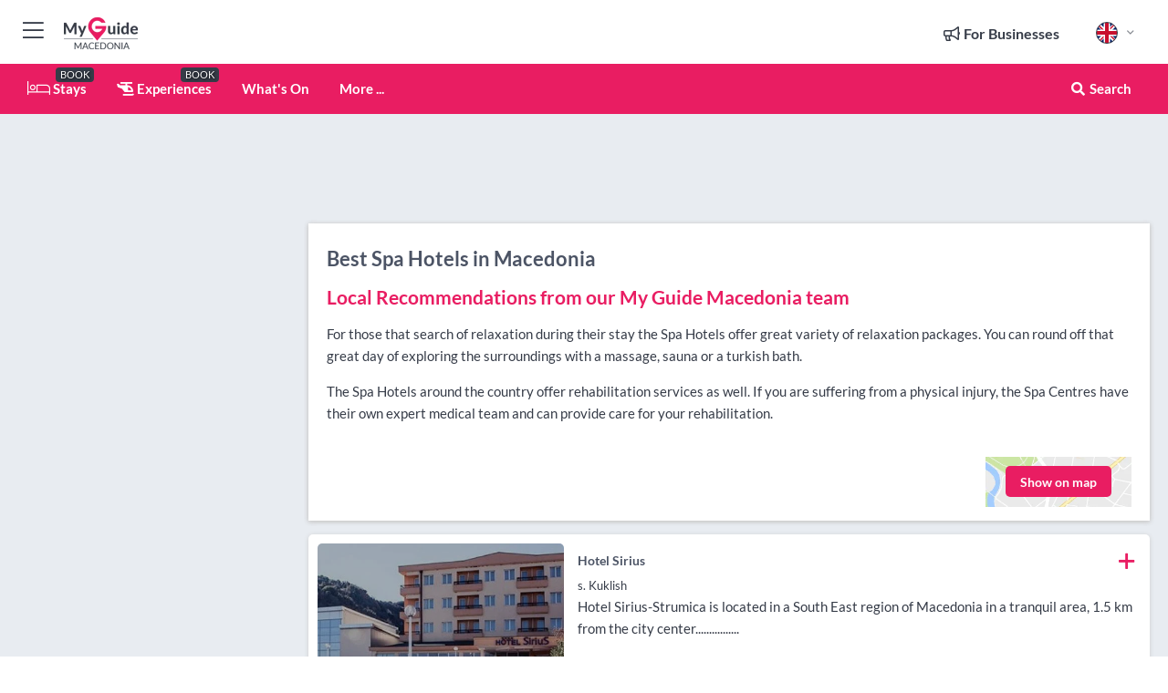

--- FILE ---
content_type: text/html; charset=utf-8
request_url: https://www.myguidemacedonia.com/accommodation/spa-hotels
body_size: 15947
content:



			<!DOCTYPE html>
			<!--[if IE 8]>          <html class="ie ie8"> <![endif]-->
			<!--[if IE 9]>          <html class="ie ie9"> <![endif]-->
			<!--[if gt IE 9]><!-->  <html> <!--<![endif]-->
			<html lang="en" >
				<!--<![endif]-->

				<head>

					
					<!-- Global site tag (gtag.js) - Google Analytics -->
					<script nonce="4fb5d5802cf3a25f2e8f0cb54118aefa" >

			 			window ['gtag_enable_tcf_support'] = true;  

			 		</script>

					<script nonce="4fb5d5802cf3a25f2e8f0cb54118aefa" async src="https://www.googletagmanager.com/gtag/js?id=G-1BJ0B91QPT"></script>
					<script nonce="4fb5d5802cf3a25f2e8f0cb54118aefa">
					  	window.dataLayer = window.dataLayer || [];
						function gtag(){dataLayer.push(arguments);}
			  			gtag('js', new Date());

			  			
					  	// gtag('config', 'G-1BJ0B91QPT');
					  	gtag('config', 'G-1BJ0B91QPT', {
					  	 	// 'campaign_source': 'Macedonia',
					  	 	// 'content_group': 'Macedonia',	
						  	'user_properties': {
						   	 	'website': 'Macedonia'
						  	}
						});

					</script>


					
							<meta http-equiv="Content-type" content="text/html; charset=utf-8" />
		<title>Best Spa Hotels in Macedonia</title>
		<meta name="facebook-domain-verification" content="ktqkjm91i37jwnqn6gifer0jtgd8ob" />
		<meta name="description" content="For those that search of relaxation during their stay the Spa Hotels offer great variety of relaxation packages. You can round off that great day of explorin...">
		<meta name="keywords" content="Macedonia Spa Hotels, Macedonia">
		<meta name="robots" content="noodp, index, follow" />
		<meta name="viewport" content="width=device-width, initial-scale=1">

		<link href='https://fonts.googleapis.com/css?family=Lato:300,400,700,900' rel='stylesheet' type='text/css'>
		
						<link rel="alternate" href="https://www.myguidemacedonia.com/accommodation/spa-hotels" hreflang="en" />
							
							<link rel="alternate" href="https://www.myguidemacedonia.com/accommodation/spa-hotels" hreflang="x-default" />
						<link rel="alternate" href="https://www.myguidemacedonia.com/es/alojamiento/hoteles-spa" hreflang="es" />
							
						<link rel="alternate" href="https://www.myguidemacedonia.com/fr/hebergement/hotels-spa" hreflang="fr" />
							
						<link rel="alternate" href="https://www.myguidemacedonia.com/pt/acomodacao/hoteis-spa" hreflang="pt" />
							
						<link rel="alternate" href="https://www.myguidemacedonia.com/it/alloggio/spa-hotels" hreflang="it" />
							
						<link rel="alternate" href="https://www.myguidemacedonia.com/de/unterkunft/spa-hotels" hreflang="de" />
							
						<link rel="alternate" href="https://www.myguidemacedonia.com/nl/accommodatie/spa-hotels" hreflang="nl" />
							
						<link rel="alternate" href="https://www.myguidemacedonia.com/no/overnatting/spa-hoteller" hreflang="no" />
							
						<link rel="alternate" href="https://www.myguidemacedonia.com/da/indkvartering/spa-hoteller" hreflang="da" />
							
						<link rel="alternate" href="https://www.myguidemacedonia.com/sv/boende/spa-hotell" hreflang="sv" />
							
						<link rel="alternate" href="https://www.myguidemacedonia.com/ja/%E5%AE%BF%E6%B3%8A/%E3%82%B9%E3%83%91%E3%83%9B%E3%83%86%E3%83%AB" hreflang="ja" />
							
						<link rel="alternate" href="https://www.myguidemacedonia.com/fi/majoitus/spa-hotellit" hreflang="fi" />
							
						<link rel="alternate" href="https://www.myguidemacedonia.com/pl/zakwaterowanie/hotele-spa" hreflang="pl" />
							
						<link rel="alternate" href="https://www.myguidemacedonia.com/ru/%D0%9F%D1%80%D0%BE%D0%B6%D0%B8%D0%B2%D0%B0%D0%BD%D0%B8%D0%B5/%D0%93%D0%BE%D1%81%D1%82%D0%B8%D0%BD%D0%B8%D1%86%D1%8B-c%D0%BE-%D1%81%D0%BF%D0%B0" hreflang="ru" />
							
		
	
		<meta name="google-site-verification" content="g-Hssh-jr_iFZzkQsW9QswVlqUzeLWIy9Lys_Od8z5c" />
		<meta name="ahrefs-site-verification" content="f60c15e269fc27ccdd109cbef095f33e8531889e234532880849b804da551c44">
		<link rel="dns-prefetch" href="//https://images.myguide-cdn.com">
		<link rel="preload" fetchpriority="high" as="image" href="https://images.myguide-cdn.com/cdn-cgi/image/height=35,format=auto,quality=85/images/myguide/logo-light/macedonia.png">
		<link rel="preload" fetchpriority="high" as="image" href="https://images.myguide-cdn.com/cdn-cgi/image/height=35,format=auto,quality=85/images/myguide/logo-dark/macedonia.png">
		<link rel="preload" fetchpriority="high" as="image" href="https://images.myguide-cdn.com/cdn-cgi/image/width=1200,format=auto,quality=85/images/myguide/myguide-travel-frame.jpg">

		

		
		
		
		<link rel="canonical" href="https://www.myguidemacedonia.com/accommodation/spa-hotels"  />
		
		

		<link rel="icon" href="https://images.myguide-cdn.com/favicons/favicon.ico" />
		<link rel="manifest" href="/manifest.json">
		<link rel="apple-touch-icon" sizes="57x57" href="https://images.myguide-cdn.com/favicons/apple-icon-57x57.png">
		<link rel="apple-touch-icon" sizes="60x60" href="https://images.myguide-cdn.com/favicons/apple-icon-60x60.png">
		<link rel="apple-touch-icon" sizes="72x72" href="https://images.myguide-cdn.com/favicons/apple-icon-72x72.png">
		<link rel="apple-touch-icon" sizes="76x76" href="https://images.myguide-cdn.com/favicons/apple-icon-76x76.png">
		<link rel="apple-touch-icon" sizes="114x114" href="https://images.myguide-cdn.com/favicons/apple-icon-114x114.png">
		<link rel="apple-touch-icon" sizes="120x120" href="https://images.myguide-cdn.com/favicons/apple-icon-120x120.png">
		<link rel="apple-touch-icon" sizes="144x144" href="https://images.myguide-cdn.com/favicons/apple-icon-144x144.png">
		<link rel="apple-touch-icon" sizes="152x152" href="https://images.myguide-cdn.com/favicons/apple-icon-152x152.png">
		<link rel="apple-touch-icon" sizes="180x180" href="https://images.myguide-cdn.com/favicons/apple-icon-180x180.png">
		<link rel="icon" type="image/png" sizes="192x192"  href="https://images.myguide-cdn.com/favicons/android-icon-192x192.png">
		<link rel="icon" type="image/png" sizes="32x32" href="https://images.myguide-cdn.com/favicons/favicon-32x32.png">
		<link rel="icon" type="image/png" sizes="96x96" href="https://images.myguide-cdn.com/favicons/favicon-96x96.png">
		<link rel="icon" type="image/png" sizes="16x16" href="https://images.myguide-cdn.com/favicons/favicon-16x16.png">
		<meta name="msapplication-TileImage" content="https://images.myguide-cdn.com/favicons/ms-icon-144x144.png">
		<meta name="msapplication-TileColor" content="#ffffff">
		<meta name="theme-color" content="#ffffff">
		<meta name="referrer" content="origin">


		<!-- CSS for IE -->
		<!--[if lte IE 9]>
			<link rel="stylesheet" type="text/css" href="css/ie.css" />
		<![endif]-->

		<!-- HTML5 shim and Respond.js IE8 support of HTML5 elements and media queries -->
		<!--[if lt IE 9]>
		  <script type='text/javascript' src="https://html5shiv.googlecode.com/svn/trunk/html5.js"></script>
		  <script type='text/javascript' src="https://cdnjs.cloudflare.com/ajax/libs/respond.js/1.4.2/respond.js"></script>
		<![endif]-->

		
		<meta name="yandex-verification" content="af9c3905eb736483" />
		
		<meta name="p:domain_verify" content="9f2d0fd09100c83e1e9462f55da3ba0a"/>


		<meta property="og:title" content="Best Spa Hotels in Macedonia"/>
		<meta property="og:url" content="https://www.myguidemacedonia.com/accommodation/spa-hotels" />
		<meta property="og:type" content="website"/>
		<meta property="og:site_name" content="My Guide Macedonia"/>
		<meta property="og:description" content="For those that search of relaxation during their stay the Spa Hotels offer great variety of relaxation packages. You can round off that great day of explorin..." />
		<meta property="og:brand" content="Best Spa Hotels in Macedonia">

					<meta property="og:locale" content="en_GB"/>
					<meta property="og:locale:alternate" content="es_ES"/>
					<meta property="og:locale:alternate" content="fr_FR"/>
					<meta property="og:locale:alternate" content="pt_PT"/>
					<meta property="og:locale:alternate" content="it_IT"/>
					<meta property="og:locale:alternate" content="de_DE"/>
					<meta property="og:locale:alternate" content="nl_NL"/>
					<meta property="og:locale:alternate" content="no_NO"/>
					<meta property="og:locale:alternate" content="da_DK"/>
					<meta property="og:locale:alternate" content="sv_SE"/>
					<meta property="og:locale:alternate" content="ja_JP"/>
					<meta property="og:locale:alternate" content="fi_FI"/>
					<meta property="og:locale:alternate" content="pl_PL"/>
					<meta property="og:locale:alternate" content="ru_RU"/>

		
		
		
		<meta property="og:image" content="https://images.myguide-cdn.com" />

		
		
		
		<meta property="product:category" content="Accommodation"/>
		
		<meta property="product:location" content="Macedonia"/>
		
		<meta property="product:categoryPage" content="Spa Hotels"/>
		
		
		<meta property="product:country" content="Macedonia"/>
		
		


		
		
		
		
		
		
	
		<meta itemprop="name" content="Best Spa Hotels in Macedonia">
		<meta itemprop="description" content="For those that search of relaxation during their stay the Spa Hotels offer great variety of relaxation packages. You can round off that great day of explorin...">
		<meta itemprop="image" content="https://images.myguide-cdn.com">


		<meta name="twitter:card" content="summary">
		<meta name="twitter:site" content="@MyGuideNetwork">
		
		<meta name="twitter:title" content="Best Spa Hotels in Macedonia">
		<meta name="twitter:description" content="For those that search of relaxation during their stay the Spa Hotels offer great variety of relaxation packages. You can round off that great day of explorin...">
		<meta name="twitter:image" content="https://images.myguide-cdn.com">

		<meta name="google-site-verification" content="6h6jNsF2E76IFGQ-53vI62FusaH4Rx7G6HwIvLLkQdI" />
		<meta name="google-adsense-account" content="ca-pub-6651265782782197">	




		<link href="https://cache.myguide-network.com//_cache/c7cbef82892739a3c14f125617b5f814.css" rel="stylesheet" type='text/css'>



			
		

			<script nonce="4fb5d5802cf3a25f2e8f0cb54118aefa" async src="https://securepubads.g.doubleclick.net/tag/js/gpt.js"></script>
			<script nonce="4fb5d5802cf3a25f2e8f0cb54118aefa">
				var gptadslots = [];
			  	var googletag = googletag || {};
	  			googletag.cmd = googletag.cmd || [];

				googletag.cmd.push(function() {
				gptadslots.push(googletag.defineSlot('/36886427/macedonia_mpu1_300x250', [300, 250], 'mpu1_300x250').addService(googletag.pubads()));
				gptadslots.push(googletag.defineSlot('/36886427/macedonia_mpu2_300x250', [300, 250], 'mpu2_300x250').addService(googletag.pubads()));
				gptadslots.push(googletag.defineSlot('/36886427/macedonia_mpu3_300x250', [300, 250], 'mpu3_300x250').addService(googletag.pubads()));

				
				gptadslots.push(googletag.defineSlot('/36886427/macedonia_top_728x90', [728, 90], 'top_728x90').addService(googletag.pubads()));
				gptadslots.push(googletag.defineSlot('/36886427/macedonia_mpu1_300x600', [300, 600], 'mpu1_300x600').addService(googletag.pubads()));
				gptadslots.push(googletag.defineSlot('/36886427/macedonia_mpu1_728x90', [728, 90], 'mpu1_728x90').addService(googletag.pubads()));
				gptadslots.push(googletag.defineSlot('/36886427/macedonia_top_320x50', [320, 50], 'top_320x50').addService(googletag.pubads()));
				gptadslots.push(googletag.defineSlot('/36886427/macedonia_mpu1_320x50', [320, 50], 'mpu1_320x50').addService(googletag.pubads()));

				googletag.pubads().enableSingleRequest();
				googletag.pubads().setTargeting("PageLink","/accommodation/spa-hotels");
				googletag.pubads().setTargeting("PageType","Category");
				googletag.pubads().setTargeting("PageID","103615");
				googletag.pubads().setTargeting("Lang","en");
				googletag.pubads().setTargeting("Page","Free");
				googletag.pubads().setTargeting("Category","Accommodation");
				googletag.pubads().setTargeting("SubCategory","Spa Hotels");
				googletag.enableServices();
				});


				// googletag.cmd.push(function() { googletag.display('mpu1_300x250'); });
				// googletag.cmd.push(function() { googletag.display('top_728x90'); });
				// googletag.cmd.push(function() { googletag.display('top_320x50'); });
			</script>

		
		
		<!-- GetYourGuide Analytics -->

		<script>
		window.addEventListener('load', function() {
			var gygScript = document.createElement('script');
			gygScript.src = "https://widget.getyourguide.com/dist/pa.umd.production.min.js";
			gygScript.async = true;
			gygScript.defer = true;

			gygScript.dataset.gygPartnerId = "GIYFBFF";
			gygScript.dataset.gygGlobalAutoInsert = "true";
			gygScript.dataset.gygGlobalAutoInsertLimit = "8";
			gygScript.dataset.gygGlobalCmp = "auto-insertion";
			gygScript.dataset.gygGlobalAllowedHostCssSelector = ".gygauto";
			gygScript.dataset.gygGlobalExcludedHostUrls = "";
			gygScript.dataset.gygGlobalAllowedHostPathPrefixes = "";
			gygScript.dataset.gygGlobalExcludedKeywords = "";

			document.body.appendChild(gygScript);
		});
		</script>



			<script src="https://www.google.com/recaptcha/enterprise.js?render=6LduFhgrAAAAACFpapDObcxwzn2yMpn2lP5jxegn" async defer></script>

				</head>

				<body class="no-trans front-page browse" 
					ng-app="siteApp" 
					id="MainAppCtrl" 
					ng-controller="AppController" 
					ng-init="$root.activeLanguage = 'en'; init({
						location: 'macedonia',
						ga4key: '',
						slug: '/accommodation/spa-hotels',
						title: 'Best Spa Hotels in Macedonia',
						popup: '',
						actionToken: 'f40701d2026251f5f92ce00fb307340eede310d950c9e65bc82b43e047ed5880',
						lastAction: '',
                        userId: '',
						    googleSignIn: {
                                clientId :'620088340861-8ek878891c5o7ec7gredhui5eqqdph00.apps.googleusercontent.com'
                            },
                        
						view: 'accommodation'
					});"


					>
				

					<div id="page-wrapper">


							





			<header id="header" class="navbar-static-top sticky-header ">
				<div class="topnav">
					<div class="container text-center">
						<ul class="quick-menu pull-left">
							<li >

								<a  id="menu-01" href="#mobile-menu-01" title="Toggle Menu" data-toggle="collapse" class="btn-block1 mobile-menu-toggle">
									<i class="fal fa-bars fa-fw"></i>
									<i class="fal fa-times fa-fw"></i>
								</a>

								
							</li>

						
							<li>
								<span class="logo navbar-brand">
									<a href="/" title="My Guide Macedonia">
										<div ng-controller="SeasonCtrl" ng-class="seasonClass">
											<img loading="lazy" class="logo-dark" src="https://images.myguide-cdn.com/cdn-cgi/image/height=35,format=auto,quality=85/images/myguide/logo-dark/macedonia.png" alt="My Guide Macedonia" />
										</div>
									</a>
								</span>
							</li>
						</ul>

						<ul class="social-icons clearfix pull-right">
							
							

							<li   ng-show="$root.cart.count" ng-controller="OrderController" ng-cloak data-toggle="tooltip" data-placement="bottom" title="Shopping Cart">
								<a ng-click="openModal('/order/modal?init=summary&orderID='+ $root.cart.orderId, null, false, 'dialog-centered');" class="btn-block relative cartIcon" > 
									<span class="fa fa-shopping-cart" title='#{[{$root.cart.orders.id}]}'></span>
									<label class="hide">Orders</label>
									<div ng-show="$root.cart.count" class="ng-cloak 1pulsing-notification" ng-class="{'pulsing-notification' : $root.cart.count }">
										<small ng-bind="$root.cart.count"></small>
									</div>
								</a>
							</li>



							

								
							
								
								<li class="forBusiness">
									<a href="/for-businesses" 
										class="btn-block">
										<span class="far fa-fw fa-bullhorn"></span>
										<span><strong>For Businesses</strong></span>
									</a>
								</li>
							
								<li id="languagePicker" class="dropdown">
									<a class="dropdown-toggle" id="dropdownMenu3" data-toggle="dropdown">
												<span class="flag-icon flag-icon-squared flag-icon-gb mr5"></span>
										<i class="far fa-angle-down hidden-xs"></i>
									</a>
									<ul class="dropdown-menu dropdown-menu-left" aria-labelledby="dropdownMenu2">
												<li>
															<a href="/es/alojamiento/hoteles-spa">
																<span class="flag-icon flag-icon-squared flag-icon-es mr5"></span>
																<small>Spanish</small>
															</a>
												</li>
												<li>
															<a href="/fr/hebergement/hotels-spa">
																<span class="flag-icon flag-icon-squared flag-icon-fr mr5"></span>
																<small>French</small>
															</a>
												</li>
												<li>
															<a href="/pt/acomodacao/hoteis-spa">
																<span class="flag-icon flag-icon-squared flag-icon-pt mr5"></span>
																<small>Portuguese</small>
															</a>
												</li>
												<li>
															<a href="/it/alloggio/spa-hotels">
																<span class="flag-icon flag-icon-squared flag-icon-it mr5"></span>
																<small>Italian</small>
															</a>
												</li>
												<li>
															<a href="/de/unterkunft/spa-hotels">
																<span class="flag-icon flag-icon-squared flag-icon-de mr5"></span>
																<small>German</small>
															</a>
												</li>
												<li>
															<a href="/nl/accommodatie/spa-hotels">
																<span class="flag-icon flag-icon-squared flag-icon-nl mr5"></span>
																<small>Dutch</small>
															</a>
												</li>
												<li>
															<a href="/no/overnatting/spa-hoteller">
																<span class="flag-icon flag-icon-squared flag-icon-no mr5"></span>
																<small>Norwegian</small>
															</a>
												</li>
												<li>
															<a href="/da/indkvartering/spa-hoteller">
																<span class="flag-icon flag-icon-squared flag-icon-dk mr5"></span>
																<small>Danish</small>
															</a>
												</li>
												<li>
															<a href="/sv/boende/spa-hotell">
																<span class="flag-icon flag-icon-squared flag-icon-sv mr5"></span>
																<small>Swedish</small>
															</a>
												</li>
												<li>
															<a href="/ja/%E5%AE%BF%E6%B3%8A/%E3%82%B9%E3%83%91%E3%83%9B%E3%83%86%E3%83%AB">
																<span class="flag-icon flag-icon-squared flag-icon-jp mr5"></span>
																<small>Japanese</small>
															</a>
												</li>
												<li>
															<a href="/fi/majoitus/spa-hotellit">
																<span class="flag-icon flag-icon-squared flag-icon-fi mr5"></span>
																<small>Finnish</small>
															</a>
												</li>
												<li>
															<a href="/pl/zakwaterowanie/hotele-spa">
																<span class="flag-icon flag-icon-squared flag-icon-pl mr5"></span>
																<small>Polish</small>
															</a>
												</li>
												<li>
															<a href="/ru/%D0%9F%D1%80%D0%BE%D0%B6%D0%B8%D0%B2%D0%B0%D0%BD%D0%B8%D0%B5/%D0%93%D0%BE%D1%81%D1%82%D0%B8%D0%BD%D0%B8%D1%86%D1%8B-c%D0%BE-%D1%81%D0%BF%D0%B0">
																<span class="flag-icon flag-icon-squared flag-icon-ru mr5"></span>
																<small>Russian</small>
															</a>
												</li>
									</ul>
								</li>


							
						</ul>
					</div>
				</div>


				<div class="main-header ">
					
					<div class="container">

						<nav class="scrollmenu" role="navigation">
							<ul class="menu">



									

										<li id="homepage" >
											<a href="/">
												<i class="fal fa-bed fa-lg"></i> Stays
											</a>
											<small class="label dark">BOOK</small>
											
										</li>



									

														<li id="experiences" >
															<a href="/experiences"><i class="fas fa-helicopter"></i> Experiences</a>
															<small class="label dark">BOOK</small>
														</li>


										<li id="whatson" >
											<a href="/events">What's On</a>
										</li>



									
									
									





									<li>
											<a ng-href="" ng-click="openModal('/modal/menu', null, false, 'dialog-centered modal-lg');" class="btn-block">
												More ...
											</a>
									</li>

											<li class="pull-right" data-toggle="tooltip" data-placement="bottom" title="Search Website">
												<a class="btn-block noarrows" data-fancybox data-options='{"smallBtn":false, "buttons":false}' data-src="#filters" href="javascript:;" ng-click="$root.searchQuery=''; $root.searchTotal=1">
													<span class="fa fa-fw fa fa-search"></span> Search
												</a>
											</li>
							</ul>
						</nav>
					</div>

					
				</div>



				<nav id="mobile-menu-01" class="mobile-menu collapse width" aria-expanded="false" ng-cloak>
	                
					
					<a id="menu-01" href="#mobile-menu-01" title="Toggle Menu" data-toggle="collapse" class="mobile-menu-toggle">
							<i class="fal fa-times fa-fw"></i>
						</a>

	                <ul id="mobile-primary-menu" class="menu">

	                	<li ng-if="!$root.user.id" ng-cloak class="loginButton">
							

							<button ng-if="!$root.user.id" ng-click="openModal('/modal/users/auth', null, false, 'dialog-centered');" type="button" class="ng-scope">
                                Login / Sign Up         
                            </button>
						</li>
					
						
						<li ng-if="$root.user.id" ng-cloak class="loginButton menu-item-has-children">
							<a role="button" data-toggle="collapse" href="#profileMenuCollapse" aria-expanded="false" aria-controls="profileMenuCollapse">
								<img ng-if="$root.user.social.facebook.id"
									ng-src="{[{'https://graph.facebook.com/'+ $root.user.social.facebook.id + '/picture?type=large'}]}" 
									alt="{[{$root.user.fullName}]}">
								<img ng-if="!$root.user.social.facebook.id"
									ng-src="https://images.myguide-cdn.com/cdn-cgi/image/height=45,format=auto,quality=85/images/author-placeholder.jpg" 
									alt="{[{$root.user.fullName}]}">
								Hello {[{$root.user.name}]} <i class="fal fa-angle-down"></i>
							</a>
							<div class="submenu collapse" id="profileMenuCollapse">
								<ul>
									<li>
										<a ng-href="/profile">
											Profile
										</a>
									</li>
									<li>
										<a ng-href="/order-history">
											Your Orders
										</a>
									</li>
									<li>
										<a ng-href="/lists">
											My Guides
										</a>
									</li>
									<li>
										<a ng-click="userLogout({
											rid: 'READER_ID',
											url: 'https://www.myguidemacedonia.com/accommodation/spa-hotels',
											return: 'https://www.myguidemacedonia.com/accommodation/spa-hotels'
										}, true)" ng-href="">
										Logout
										</a>
									</li>
								</ul>
								<div class="space-sep10"></div>
							</div>
						</li>
						<div class="separator"></div>
					


							<li>
								<a href="/for-businesses">
									<i class="fal fa-bullhorn"></i> Add a Business
								</a>
							</li>

							<li>
								<a href="/addcompany">
									<i class="fal fa-check"></i> Claim your Business
								</a>
							</li>

							<li>
								<a href="/promote-events">
									<i class="fal fa-calendar-alt"></i> Promote Events
								</a>
							</li>

							<div class="space-sep10"></div>
							<div class="separator"></div>

						
						

							<li class="menu-item-has-children">
								<a role="button" data-toggle="collapse" href="#eventsMenuCollapse" aria-expanded="false" aria-controls="eventsMenuCollapse">
									<i class="fas fa-calendar-alt"></i> What's On Macedonia<i class="fal fa-angle-down"></i>
								</a>
								<div class="submenu collapse" id="eventsMenuCollapse">
									<ul>
										<li><a href="/events">All Events in Macedonia</a></li>

											<li><a href="/events/next-week">Next Week</a></li>
											<li><a href="/events/today">Today</a></li>
											<li><a href="/events/this-weekend">This Weekend</a></li>
											<li><a href="/events/tomorrow">Tomorrow</a></li>

											<li><a href="/events/january-2026">January 2026</a></li>
											<li><a href="/events/february-2026">February 2026</a></li>
											<li><a href="/events/march-2026">March 2026</a></li>
											<li><a href="/events/april-2026">April 2026</a></li>
											<li><a href="/events/may-2026">May 2026</a></li>
											<li><a href="/events/june-2026">June 2026</a></li>
											<li><a href="/events/july-2026">July 2026</a></li>
											<li><a href="/events/august-2026">August 2026</a></li>
									</ul>
								</div>
							</li>
							<div class="space-sep10"></div>
							<div class="separator"></div>



							<li id="homepage" >
								<a href="/">
									<i class="fal fa-bed fa-lg"></i> Stays
									<small class="label pink">BOOK</small>
								</a>
							</li>





												<li>
													<a href="/experiences"> 
														<i class="fas fa-helicopter"></i> Experiences
														<small class="label pink">BOOK</small>
													
													</a>
												</li>

						
						<div class="space-sep10"></div>
						<div class="separator"></div>							


						
										<li><a href="/accommodation">Accommodation</a></li>
										<li><a href="/restaurants">Restaurants</a></li>
										<li><a href="/nightlife">Nightlife</a></li>
										<li><a href="/entertainment">Entertainment</a></li>
										<li><a href="/things-to-do">Things To Do</a></li>
										<li><a href="/culture">Culture</a></li>
										<li><a href="/vineyards">Vineyards</a></li>
										<li><a href="/wellness">Wellness</a></li>
										<li><a href="/services">Services</a></li>

						<div class="space-sep10"></div>
						<div class="separator"></div>




						
						

						
							<li class="">
								<a href="/regional-information">Regional Info</a>
							</li>
					</ul>
	            </nav>

				<nav id="mobile-menu-02" class="mobile-menu collapse " aria-expanded="false">
					<a id="menu-02" href="#mobile-menu-02" title="Search" data-toggle="collapse" class="mobile-menu-toggle filter">
						
					</a>
					

					<ul class="iconList clearfix">
	    					<li>

	    						<a ng-href ng-click="openModal('/modal/users/auth', null, false, 'dialog-centered');" class="btn-block relative cartIcon"><i class="fa fa-user"></i> <span>View Profile</span></a></li>
							<li>
								<a ng-href ng-click="openModal('/modal/users/auth', null, false, 'dialog-centered');" class="btn-block relative cartIcon"><i class="fa fa-shopping-cart"></i> <span>Your Orders</span></a>
							</li>
	    					<li>
								<a ng-href ng-click="openModal('/modal/users/auth', null, false, 'dialog-centered');" class="btn-block relative cartIcon"> 
									<i class="fa fa-list"></i> <span>My Guides</span>
								</a>
							</li>
		    				<li>
		    					<a ng-href ng-click="openModal('/modal/users/auth', null, false, 'dialog-centered');"><i class="fa fa-sign-in"></i><span>Login</span></a>
		    				</li>
		    		</ul>
						<div class="logIn">
							<p>Log in for great & exciting features!</p> <img width="53" height="29" src="https://images.myguide-cdn.com/images/myguide/icons/arrow.png" alt="Arrow">
						</div>
	            </nav>

			</header>
	





							

								 <script type="application/ld+json">{
    "@context": "http:\/\/schema.org",
    "@type": "Organization",
    "name": "My Guide Macedonia",
    "url": "https:\/\/www.myguidemacedonia.com",
    "logo": {
        "@context": "http:\/\/schema.org",
        "@type": "ImageObject",
        "url": "https:\/\/images.myguide-cdn.com\/images\/myguide\/logo-dark\/macedonia.png"
    }
}</script>
 <script type="application/ld+json">{
    "@context": "http:\/\/schema.org",
    "@type": "WebSite",
    "name": "My Guide Macedonia",
    "url": "https:\/\/www.myguidemacedonia.com"
}</script>
 <script type="application/ld+json">{
    "@context": "http:\/\/schema.org",
    "@type": "BreadcrumbList",
    "itemListElement": [
        {
            "@type": "ListItem",
            "position": 1,
            "item": {
                "@id": "\/",
                "name": "Macedonia"
            }
        },
        {
            "@type": "ListItem",
            "position": 2,
            "item": {
                "@id": "\/accommodation",
                "name": "Accommodation"
            }
        },
        {
            "@type": "ListItem",
            "position": 3,
            "item": {
                "@id": "\/accommodation\/spa-hotels",
                "name": "Spa Hotels"
            }
        }
    ]
}</script>
 <script type="application/ld+json">{
    "@context": "http:\/\/schema.org",
    "@graph": [
        {
            "@context": "http:\/\/schema.org",
            "@type": "SiteNavigationElement",
            "@id": "https:\/\/www.myguidemacedonia.com#menu",
            "name": "Stays",
            "url": "https:\/\/www.myguidemacedonia.com\/"
        },
        {
            "@context": "http:\/\/schema.org",
            "@type": "SiteNavigationElement",
            "@id": "https:\/\/www.myguidemacedonia.com#menu",
            "name": "Experiences",
            "url": "https:\/\/www.myguidemacedonia.com\/experiences"
        },
        {
            "@context": "http:\/\/schema.org",
            "@type": "SiteNavigationElement",
            "@id": "https:\/\/www.myguidemacedonia.com#menu",
            "name": "Events in Macedonia",
            "url": "https:\/\/www.myguidemacedonia.com\/events"
        },
        {
            "@context": "http:\/\/schema.org",
            "@type": "SiteNavigationElement",
            "@id": "https:\/\/www.myguidemacedonia.com#menu",
            "name": "Accommodation",
            "url": "https:\/\/www.myguidemacedonia.com\/accommodation"
        },
        {
            "@context": "http:\/\/schema.org",
            "@type": "SiteNavigationElement",
            "@id": "https:\/\/www.myguidemacedonia.com#menu",
            "name": "Restaurants",
            "url": "https:\/\/www.myguidemacedonia.com\/restaurants"
        },
        {
            "@context": "http:\/\/schema.org",
            "@type": "SiteNavigationElement",
            "@id": "https:\/\/www.myguidemacedonia.com#menu",
            "name": "Nightlife",
            "url": "https:\/\/www.myguidemacedonia.com\/nightlife"
        },
        {
            "@context": "http:\/\/schema.org",
            "@type": "SiteNavigationElement",
            "@id": "https:\/\/www.myguidemacedonia.com#menu",
            "name": "Entertainment",
            "url": "https:\/\/www.myguidemacedonia.com\/entertainment"
        },
        {
            "@context": "http:\/\/schema.org",
            "@type": "SiteNavigationElement",
            "@id": "https:\/\/www.myguidemacedonia.com#menu",
            "name": "Things To Do",
            "url": "https:\/\/www.myguidemacedonia.com\/things-to-do"
        },
        {
            "@context": "http:\/\/schema.org",
            "@type": "SiteNavigationElement",
            "@id": "https:\/\/www.myguidemacedonia.com#menu",
            "name": "Culture",
            "url": "https:\/\/www.myguidemacedonia.com\/culture"
        },
        {
            "@context": "http:\/\/schema.org",
            "@type": "SiteNavigationElement",
            "@id": "https:\/\/www.myguidemacedonia.com#menu",
            "name": "Vineyards",
            "url": "https:\/\/www.myguidemacedonia.com\/vineyards"
        },
        {
            "@context": "http:\/\/schema.org",
            "@type": "SiteNavigationElement",
            "@id": "https:\/\/www.myguidemacedonia.com#menu",
            "name": "Wellness",
            "url": "https:\/\/www.myguidemacedonia.com\/wellness"
        },
        {
            "@context": "http:\/\/schema.org",
            "@type": "SiteNavigationElement",
            "@id": "https:\/\/www.myguidemacedonia.com#menu",
            "name": "Services",
            "url": "https:\/\/www.myguidemacedonia.com\/services"
        },
        {
            "@context": "http:\/\/schema.org",
            "@type": "SiteNavigationElement",
            "@id": "https:\/\/www.myguidemacedonia.com#menu",
            "name": "Regional Info",
            "url": "https:\/\/www.myguidemacedonia.com\/regional-information"
        },
        {
            "@context": "http:\/\/schema.org",
            "@type": "SiteNavigationElement",
            "@id": "https:\/\/www.myguidemacedonia.com#menu",
            "name": "Macedonia Travel Guide",
            "url": "https:\/\/www.myguidemacedonia.com\/travel-articles"
        }
    ]
}</script>
 <script type="application/ld+json">{
    "@context": "http:\/\/schema.org",
    "@type": "ItemList",
    "url": "https:\/\/www.myguidemacedonia.com\/accommodation\/spa-hotels",
    "name": "Best Spa Hotels in Macedonia",
    "description": "For those that search of relaxation during their stay the Spa Hotels offer great variety of relaxation packages. You can round off that great day of explorin...",
    "itemListElement": [
        {
            "@type": "ListItem",
            "position": 1,
            "item": {
                "@type": "Event",
                "startDate": "2026-01-22",
                "name": "Hotel Sirius",
                "description": "Hotel Sirius-Strumica is located in a South East region of Macedonia in a tranquil area, 1.5 km from the city center................",
                "image": "https:\/\/images.myguide-cdn.com\/macedonia\/companies\/hotel-sirius\/large\/hotel-sirius-186954.jpg",
                "url": "https:\/\/www.myguidemacedonia.com\/accommodation\/hotel-sirius",
                "location": {
                    "@type": "Place",
                    "name": "Eastern Macedonia",
                    "address": {
                        "@type": "PostalAddress",
                        "streetAddress": "s. Kuklish, 2400",
                        "addressLocality": "Eastern Macedonia",
                        "addressCountry": "Macedonia"
                    },
                    "geo": {
                        "@type": "GeoCoordinates",
                        "latitude": 41.413348,
                        "longitude": 22.652135
                    }
                }
            }
        },
        {
            "@type": "ListItem",
            "position": 2,
            "item": {
                "@type": "Event",
                "startDate": "2026-01-22",
                "name": "Negorski Banji Gevgelija",
                "description": "Negorski Banji Gevgelija is a well known destination when it comes to health spa tourism in the country...................",
                "image": "https:\/\/images.myguide-cdn.com\/macedonia\/companies\/negorski-banji-gevgelija\/large\/negorski-banji-gevgelija-187755.jpg",
                "url": "https:\/\/www.myguidemacedonia.com\/accommodation\/negorski-banji-gevgelija",
                "location": {
                    "@type": "Place",
                    "name": "Central Macedonia",
                    "address": {
                        "@type": "PostalAddress",
                        "streetAddress": "s.Negorci, 1000",
                        "addressLocality": "Central Macedonia",
                        "addressCountry": "Macedonia"
                    },
                    "geo": {
                        "@type": "GeoCoordinates",
                        "latitude": 41.172678,
                        "longitude": 22.4897
                    }
                }
            }
        },
        {
            "@type": "ListItem",
            "position": 3,
            "item": {
                "@type": "Event",
                "startDate": "2026-01-22",
                "name": "Aurora Resort & Spa",
                "description": "A heaven of peace and tranquility, an experience never to be forgotten..................",
                "image": "https:\/\/images.myguide-cdn.com\/macedonia\/companies\/aurora-resort-spa\/large\/aurora-resort-spa-187079.jpg",
                "url": "https:\/\/www.myguidemacedonia.com\/accommodation\/aurora-resort--spa",
                "location": {
                    "@type": "Place",
                    "name": "Eastern Macedonia",
                    "address": {
                        "@type": "PostalAddress",
                        "streetAddress": "Aurora Resort & Spa, ",
                        "postalCode": 2330,
                        "addressLocality": "Eastern Macedonia",
                        "addressCountry": "Macedonia"
                    },
                    "geo": {
                        "@type": "GeoCoordinates",
                        "latitude": 41.67262,
                        "longitude": 22.893694
                    }
                }
            }
        },
        {
            "@type": "ListItem",
            "position": 4,
            "item": {
                "@type": "Event",
                "startDate": "2026-01-22",
                "name": "CAPA Spa Centre",
                "description": "Capa Spa Centre is one of the most popular Spa and therapy destination in Macedonia.............",
                "image": "https:\/\/images.myguide-cdn.com\/macedonia\/companies\/capa-spa-centre\/large\/capa-spa-centre-188254.jpg",
                "url": "https:\/\/www.myguidemacedonia.com\/wellness\/capa-spa-centre",
                "location": {
                    "@type": "Place",
                    "name": "Western Macedonia",
                    "address": {
                        "@type": "PostalAddress",
                        "streetAddress": "Banjishte Str., 1250",
                        "addressLocality": "Western Macedonia",
                        "addressCountry": "Macedonia"
                    },
                    "geo": {
                        "@type": "GeoCoordinates",
                        "latitude": 41.55831,
                        "longitude": 20.53021
                    }
                }
            }
        }
    ]
}</script>




								<section id="content">
									<div class="container">
										<div class="row">

											<div class="sidebar hidden-sm hidden-xs col-md-3">
																<div class="clearfix"></div>
			<div class="advert">

							<script async src="https://pagead2.googlesyndication.com/pagead/js/adsbygoogle.js?client=ca-pub-6651265782782197"
							     crossorigin="anonymous"></script>
							<!-- MPU1 -->
							<ins class="adsbygoogle"
							     style="display:block"
							     data-ad-client="ca-pub-6651265782782197"
							     data-ad-slot="6983515904"
							     data-ad-format="auto"
							     data-full-width-responsive="true"></ins>
							<script>
							     (adsbygoogle = window.adsbygoogle || []).push({});
							</script>

					
			</div>
			<div class="clearfix"></div>




														<div class="advert skyscraper">

			
						<a title="View All Experiences" href="/experiences">
							<img loading="lazy" src="https://images.myguide-cdn.com/cdn-cgi/image/width=350,format=auto,quality=85/advertising/gyg_en.png" height="auto" width="350" alt="Ad Placeholder">
						</a>



			
	</div>

															<div class="clearfix"></div>
		<div class="advert">

			


						<script async src="https://pagead2.googlesyndication.com/pagead/js/adsbygoogle.js?client=ca-pub-6651265782782197"
						     crossorigin="anonymous"></script>
						<ins class="adsbygoogle"
						     style="display:block"
						     data-ad-format="fluid"
						     data-ad-layout-key="-fb+5w+4e-db+86"
						     data-ad-client="ca-pub-6651265782782197"
						     data-ad-slot="8488169263"></ins>
						<script>
						     (adsbygoogle = window.adsbygoogle || []).push({});
						</script>

						
							
						<div 
								class="trackClick" 
								data-affiliate="GetYourGuide" 
								data-track="affiliatelink"  
								data-view="browse"
								data-type="browse" 
								data-typeid="103615" 
								data-ref="widget_auto"
								data-gyg-widget="auto" 
								data-gyg-number-of-items="5"
								data-gyg-locale-code="en-GB" 
								data-gyg-currency="USD" 
								data-gyg-cmp=""
								data-gyg-partner-id="GIYFBFF"></div>



					
					
		</div>

											</div>
											
											<div id="main" class="col-sm-12 col-md-9">
																<div class="advert leaderboard">

							<div id="top_728x90">
								<script async src="https://pagead2.googlesyndication.com/pagead/js/adsbygoogle.js?client=ca-pub-6651265782782197"
								     crossorigin="anonymous"></script>
								<!-- Leaderboard1 -->
								<ins class="adsbygoogle"
								     style="display:inline-block;width:728px;height:90px"
								     data-ad-client="ca-pub-6651265782782197"
								     data-ad-slot="4539684967"></ins>
								<script>
								     (adsbygoogle = window.adsbygoogle || []).push({});
								</script>
							</div>

							<div class="callToAction">
								<div>Want to Run Your Own<br><strong>My Guide Website</strong>?</div>
								<a class="pink" href="https://www.myguide-network.com/franchise" target="_blank"><i class="fa fa-info-circle"></i> Find Out More</a>
							</div>
						
									

			</div>

													







														
	<div class="post box-shadow">


		
		
		
		<div class="details bs">
			<div class="post-content">
					
					
					<h1>
					
					Best 
					Spa Hotels in Macedonia
					
					
					</h1>


					

					
					

					<h2 class="pink">Local Recommendations from our My Guide Macedonia team</h2>
					<p>
					<p>For those that search of relaxation during their stay the Spa Hotels offer great variety of relaxation packages. You can round off that great day of exploring the surroundings with a massage, sauna or a turkish bath.
</p><p>The Spa Hotels around the country offer rehabilitation services as well. If you are suffering from a physical injury, the Spa Centres have their own expert medical team and can provide care for your rehabilitation.
</p>
					</p>

				<div class="space-sep5"></div>



						<div class="gallery">
							<div class="col-md-12 nopadding">

								
							</div>
						</div>

						<div class="space-sep15"></div>



						
						<div class="pull-right text-center "> 
							<a id="map-larger" 
								class="trackClick text-center  pull-right" 
								data-affiliate="Stay22" 
								data-track="affiliatelink"  
								data-view="browse"
								data-type="browse" 
								data-ref="largermap"
								title="Larger Map for Company: Spa Hotels " href="https://www.stay22.com/embed/gm?aid=myguide&lat=41.8333&lng=22&navbarcolor=e8ecf1&fontcolor=363c48&title=Macedonia&venue=Macedonia&hotelscolor=f7f7f7&hotelsfontcolor=363c48&campaign=&markerimage=https://https://images.myguide-cdn.com/images/g-spot2.png&disableautohover=true&mapstyle=light&scroll=false&zoom=6&listviewexpand=true&disabledirections=true&ljs=en&dotlistings1=true" target="_blank">
								<div class="center-block"  style="width:160px; height:55px; background-image:url(https://images.myguide-cdn.com/images/map/map-bg.png);background-size:cover;">
									<button class="btn btn-primary center-block" id="map-larger"><strong>Show on map</strong></button>
								</div>
							</a>
						</div>




						<div class="clearfix"></div>


				<div class="space-sep5"></div>
			</div>
		</div>
	</div>





	<div ng-controller="PaginationCtrl" ng-init="init('', '', 'c104d72ee8bf47001b8514fe4f621bea')">
		<div id="scrollingcontent" >
				
			<div class="company-list listing-style3 accommodation">
				    <div class="listitempage row list-items bigItems cardItems" data-url="/accommodation/spa-hotels">
       

                <div class="list-items">
                    <div class="item whatson listitem" data-page-url="/accommodation/spa-hotels">
                        <div class="absolute" data-toggle="tooltip" data-placement="bottom" title="Add to My Guide">
                                <a class="iconButton" title="Add to My Guide" ng-click="openModal('/modal/users/auth', null, false, 'dialog-centered');"><i class="far fa-plus"></i></a>
                            
                        </div>


                        
                        <a target="_blank" href="/accommodation/hotel-sirius" class="hoverZoom">
                            <div class="list-image">
                                <figure  >
                                    <figcaption class="entry-date mainEvents">
                                    </figcaption>

                                    <img class="zoom" alt="Hotel Sirius" src="https://images.myguide-cdn.com/macedonia/companies/hotel-sirius/large/hotel-sirius-186954.jpg">

                                </figure>
                            </div>
                            <div class="list-text">
                                <h2 class="block-with-text">Hotel Sirius</h2>
                                <div class="space-sep5"></div>
                                
                                
                              
                                
                                <div class="clearfix"></div>
                                <div class="ellipsis"><small class="comma1">s. Kuklish</small></div>
                                <p class="maxLine2">Hotel Sirius-Strumica is located in a South East region of Macedonia in a tranquil area, 1.5 km from the city center................</p>
                               
                                
                                <div class="space-sep5 hidden-xs"></div>

                                <div class="list-footer">
                                    
                                   
                                    <button class="btn primary">Check availability</button>
                                   
                                </div>
                            </div>
                            
                        </div>
                    </a>
                    <div class="clearfix"></div>
                </div>
        

                <div class="list-items">
                    <div class="item whatson listitem" data-page-url="/accommodation/spa-hotels">
                        <div class="absolute" data-toggle="tooltip" data-placement="bottom" title="Add to My Guide">
                                <a class="iconButton" title="Add to My Guide" ng-click="openModal('/modal/users/auth', null, false, 'dialog-centered');"><i class="far fa-plus"></i></a>
                            
                        </div>


                        
                        <a target="_blank" href="/accommodation/negorski-banji-gevgelija" class="hoverZoom">
                            <div class="list-image">
                                <figure  >
                                    <figcaption class="entry-date mainEvents">
                                    </figcaption>

                                    <img class="zoom" alt="Negorski Banji Gevgelija" src="https://images.myguide-cdn.com/macedonia/companies/negorski-banji-gevgelija/large/negorski-banji-gevgelija-187755.jpg">

                                </figure>
                            </div>
                            <div class="list-text">
                                <h2 class="block-with-text">Negorski Banji Gevgelija</h2>
                                <div class="space-sep5"></div>
                                
                                
                              
                                
                                <div class="clearfix"></div>
                                <div class="ellipsis"><small class="comma1">s.Negorci</small></div>
                                <p class="maxLine2">Negorski Banji Gevgelija is a well known destination when it comes to health spa tourism in the country...................</p>
                               
                                
                                <div class="space-sep5 hidden-xs"></div>

                                <div class="list-footer">
                                    
                                   
                                    <button class="btn primary">Check availability</button>
                                   
                                </div>
                            </div>
                            
                        </div>
                    </a>
                    <div class="clearfix"></div>
                </div>
        

                <div class="list-items">
                    <div class="item whatson listitem" data-page-url="/accommodation/spa-hotels">
                        <div class="absolute" data-toggle="tooltip" data-placement="bottom" title="Add to My Guide">
                                <a class="iconButton" title="Add to My Guide" ng-click="openModal('/modal/users/auth', null, false, 'dialog-centered');"><i class="far fa-plus"></i></a>
                            
                        </div>


                        
                        <a target="_blank" href="/accommodation/aurora-resort--spa" class="hoverZoom">
                            <div class="list-image">
                                <figure  >
                                    <figcaption class="entry-date mainEvents">
                                    </figcaption>

                                    <img class="zoom" alt="Aurora Resort & Spa" src="https://images.myguide-cdn.com/macedonia/companies/aurora-resort-spa/large/aurora-resort-spa-187079.jpg">

                                </figure>
                            </div>
                            <div class="list-text">
                                <h2 class="block-with-text">Aurora Resort & Spa</h2>
                                <div class="space-sep5"></div>
                                
                                
                              
                                
                                <div class="clearfix"></div>
                                <div class="ellipsis"><small class="comma1">Aurora Resort &amp; Spa</small></div>
                                <p class="maxLine2">A heaven of peace and tranquility, an experience never to be forgotten..................</p>
                               
                                
                                <div class="space-sep5 hidden-xs"></div>

                                <div class="list-footer">
                                    
                                   
                                    <button class="btn primary">Check availability</button>
                                   
                                </div>
                            </div>
                            
                        </div>
                    </a>
                    <div class="clearfix"></div>
                </div>
        

                <div class="list-items">
                    <div class="item whatson listitem" data-page-url="/accommodation/spa-hotels">
                        <div class="absolute" data-toggle="tooltip" data-placement="bottom" title="Add to My Guide">
                                <a class="iconButton" title="Add to My Guide" ng-click="openModal('/modal/users/auth', null, false, 'dialog-centered');"><i class="far fa-plus"></i></a>
                            
                        </div>


                        
                        <a target="_blank" href="/wellness/capa-spa-centre" class="hoverZoom">
                            <div class="list-image">
                                <figure  >
                                    <figcaption class="entry-date mainEvents">
                                    </figcaption>

                                    <img class="zoom" alt="CAPA Spa Centre" src="https://images.myguide-cdn.com/macedonia/companies/capa-spa-centre/large/capa-spa-centre-188254.jpg">

                                </figure>
                            </div>
                            <div class="list-text">
                                <h2 class="block-with-text">CAPA Spa Centre</h2>
                                <div class="space-sep5"></div>
                                
                                
                              
                                
                                <div class="clearfix"></div>
                                <div class="ellipsis"><small class="comma1">Banjishte Str.</small></div>
                                <p class="maxLine2">Capa Spa Centre is one of the most popular Spa and therapy destination in Macedonia.............</p>
                               
                                
                                <div class="space-sep5 hidden-xs"></div>

                                <div class="list-footer">
                                    
                                   
                                    <button class="btn primary">Check availability</button>
                                   
                                </div>
                            </div>
                            
                        </div>
                    </a>
                    <div class="clearfix"></div>
                </div>
        

        
                        <div class="space-sep15"></div>
                        <div class="col-xs-12">
                            <div class="advert1 skyscraper1 pull-left">

                                        <a title="View All Experiences" href="/experiences">
                                            <img src="https://https://images.myguide-cdn.com/advertising/gyg-728x90_en.png" height="auto" width="728" alt="Ad Placeholder">
                                        </a>


                            </div>
                            <div class="callToAction">
                                <div>Want to Run Your Own<br><strong>My Guide Website</strong>?</div>
                                <a class="pink" href="https://www.myguide-network.com/franchise" target="_blank"><i class="fa fa-info-circle"></i> Find Out More</a>
                            </div>
                        </div>
                         <div class="clearfix"></div>
                         <div class="space-sep10"></div>
                    

    </div>

			</div>

			<ul class="pagination clearfix pull-right">
				
	

	
	

			</ul>
		</div>
	</div>

											</div>
										</div>
									</div>
								</section>

							
		<div id="userlists" class="mgLightbox customLightbox">
			<div class="lightboxHeader">
				<a class="innerClose left" data-fancybox-close><i class="fa fa-angle-double-left"></i></a>
					<a ng-click="openModal('/modal/users/auth', null, false, 'dialog-centered');" class="innerClose pull-right">
						<i class="fa fa-user-circle"></i>
					</a>
				<h4>My Lists</h4>

				<div id="createBox" class="mgLightbox smallBox">
					<div class="lightboxHeader">
						<a class="innerClose left" data-fancybox-close><i class="fa fa-angle-double-left"></i></a>
						<a class="innerClose" data-fancybox-close><span class="closeIcon faded"></span></a>
						<h4>Create New Guide</h4>
					</div>
					<div class="lightboxContent">
						<label>Suggested Guides</label>

						<select class="custom-select" ng-model="$root.listCtrl.select.ideas" ng-change="$root.listCtrl.value = $root.listCtrl.select.ideas;" name="ideas" id="ideas">
							<option value="">-- Select One --</option>
							<optgroup label="Suggested Guides">
								<option value="My Guide to Macedonia">My Guide to Macedonia</option>
									<option value="New Bars To Try">New Bars To Try</option>
									<option value="New Nightclubs To Try">New Nightclubs To Try</option>
									<option value="New Restaurants To Try">New Restaurants To Try</option>
									<option value="Best For Cocktails">Best For Cocktails</option>
									<option value="Best For Friday Night Drinks">Best For Friday Night Drinks</option>
									<option value="Best For Kids">Best For Kids</option>
									<option value="Best For Live Music">Best For Live Music</option>
									<option value="Best For Meeting Friends">Best For Meeting Friends</option>
									<option value="Best For Sundays">Best For Sundays</option>
									<option value="Best For Sunsets">Best For Sunsets</option>
									<option value="Best For Relaxing">Best For Relaxing</option>
									<option value="My Favourite Cafes">My Favourite Cafes</option>
									<option value="My Favourite Clubs">My Favourite Clubs</option>
									<option value="My Favourite Places">My Favourite Places</option>
									<option value="My Favourite Restaurants">My Favourite Restaurants</option>
									<option value="My Favourite Rooftop Bars">My Favourite Rooftop Bars</option>
									<option value="My Must See Places">My Must See Places</option>
									<option value="My Trip in DATE">My Trip in DATE</option>
									<option value="Our Trip to .....">Our Trip to .....</option>
									<option value="Must See Places For First Timers">Must See Places For First Timers</option>
									<option value="Hottest New Venues">Hottest New Venues</option>
									<option value="Trending">Trending</option>
									<option value="The Bucket List">The Bucket List</option>
							</optgroup>
								<optgroup label="Attractions in Macedonia">
									<option value="Best Attractions in Macedonia">Best Attractions in Macedonia</option>
									<option value="Top 5 Attractions in Macedonia">Top 5 Attractions in Macedonia</option>
									<option value="Top 10 Attractions in Macedonia">Top 10 Attractions in Macedonia</option>
								</optgroup>
								<optgroup label="Bars in Macedonia">
									<option value="Best Bars in Macedonia">Best Bars in Macedonia</option>
									<option value="Top 5 Bars in Macedonia">Top 5 Bars in Macedonia</option>
									<option value="Top 10 Bars in Macedonia">Top 10 Bars in Macedonia</option>
								</optgroup>
								<optgroup label="Beaches in Macedonia">
									<option value="Best Beaches in Macedonia">Best Beaches in Macedonia</option>
									<option value="Top 5 Beaches in Macedonia">Top 5 Beaches in Macedonia</option>
									<option value="Top 10 Beaches in Macedonia">Top 10 Beaches in Macedonia</option>
								</optgroup>
								<optgroup label="Beach Clubs in Macedonia">
									<option value="Best Beach Clubs in Macedonia">Best Beach Clubs in Macedonia</option>
									<option value="Top 5 Beach Clubs in Macedonia">Top 5 Beach Clubs in Macedonia</option>
									<option value="Top 10 Beach Clubs in Macedonia">Top 10 Beach Clubs in Macedonia</option>
								</optgroup>
								<optgroup label="Breathtaking Locations in Macedonia">
									<option value="Best Breathtaking Locations in Macedonia">Best Breathtaking Locations in Macedonia</option>
									<option value="Top 5 Breathtaking Locations in Macedonia">Top 5 Breathtaking Locations in Macedonia</option>
									<option value="Top 10 Breathtaking Locations in Macedonia">Top 10 Breathtaking Locations in Macedonia</option>
								</optgroup>
								<optgroup label="Cafes in Macedonia">
									<option value="Best Cafes in Macedonia">Best Cafes in Macedonia</option>
									<option value="Top 5 Cafes in Macedonia">Top 5 Cafes in Macedonia</option>
									<option value="Top 10 Cafes in Macedonia">Top 10 Cafes in Macedonia</option>
								</optgroup>
								<optgroup label="Clubs in Macedonia">
									<option value="Best Clubs in Macedonia">Best Clubs in Macedonia</option>
									<option value="Top 5 Clubs in Macedonia">Top 5 Clubs in Macedonia</option>
									<option value="Top 10 Clubs in Macedonia">Top 10 Clubs in Macedonia</option>
								</optgroup>
								<optgroup label="Cocktail Bars in Macedonia">
									<option value="Best Cocktail Bars in Macedonia">Best Cocktail Bars in Macedonia</option>
									<option value="Top 5 Cocktail Bars in Macedonia">Top 5 Cocktail Bars in Macedonia</option>
									<option value="Top 10 Cocktail Bars in Macedonia">Top 10 Cocktail Bars in Macedonia</option>
								</optgroup>
								<optgroup label="Golf Courses in Macedonia">
									<option value="Best Golf Courses in Macedonia">Best Golf Courses in Macedonia</option>
									<option value="Top 5 Golf Courses in Macedonia">Top 5 Golf Courses in Macedonia</option>
									<option value="Top 10 Golf Courses in Macedonia">Top 10 Golf Courses in Macedonia</option>
								</optgroup>
								<optgroup label="Luxury Resorts in Macedonia">
									<option value="Best Luxury Resorts in Macedonia">Best Luxury Resorts in Macedonia</option>
									<option value="Top 5 Luxury Resorts in Macedonia">Top 5 Luxury Resorts in Macedonia</option>
									<option value="Top 10 Luxury Resorts in Macedonia">Top 10 Luxury Resorts in Macedonia</option>
								</optgroup>
								<optgroup label="Night Clubs in Macedonia">
									<option value="Best Night Clubs in Macedonia">Best Night Clubs in Macedonia</option>
									<option value="Top 5 Night Clubs in Macedonia">Top 5 Night Clubs in Macedonia</option>
									<option value="Top 10 Night Clubs in Macedonia">Top 10 Night Clubs in Macedonia</option>
								</optgroup>
								<optgroup label="For Birthday Parties in Macedonia">
									<option value="Best For Birthday Parties in Macedonia">Best For Birthday Parties in Macedonia</option>
									<option value="Top 5 For Birthday Parties in Macedonia">Top 5 For Birthday Parties in Macedonia</option>
									<option value="Top 10 For Birthday Parties in Macedonia">Top 10 For Birthday Parties in Macedonia</option>
								</optgroup>
								<optgroup label="For Christmas Parties in Macedonia">
									<option value="Best For Christmas Parties in Macedonia">Best For Christmas Parties in Macedonia</option>
									<option value="Top 5 For Christmas Parties in Macedonia">Top 5 For Christmas Parties in Macedonia</option>
									<option value="Top 10 For Christmas Parties in Macedonia">Top 10 For Christmas Parties in Macedonia</option>
								</optgroup>
								<optgroup label="For Fathers Day in Macedonia">
									<option value="Best For Fathers Day in Macedonia">Best For Fathers Day in Macedonia</option>
									<option value="Top 5 For Fathers Day in Macedonia">Top 5 For Fathers Day in Macedonia</option>
									<option value="Top 10 For Fathers Day in Macedonia">Top 10 For Fathers Day in Macedonia</option>
								</optgroup>
								<optgroup label="For Mothers Day in Macedonia">
									<option value="Best For Mothers Day in Macedonia">Best For Mothers Day in Macedonia</option>
									<option value="Top 5 For Mothers Day in Macedonia">Top 5 For Mothers Day in Macedonia</option>
									<option value="Top 10 For Mothers Day in Macedonia">Top 10 For Mothers Day in Macedonia</option>
								</optgroup>
								<optgroup label="For Office Parties in Macedonia">
									<option value="Best For Office Parties in Macedonia">Best For Office Parties in Macedonia</option>
									<option value="Top 5 For Office Parties in Macedonia">Top 5 For Office Parties in Macedonia</option>
									<option value="Top 10 For Office Parties in Macedonia">Top 10 For Office Parties in Macedonia</option>
								</optgroup>
								<optgroup label="For Stag & Hens in Macedonia">
									<option value="Best For Stag & Hens in Macedonia">Best For Stag & Hens in Macedonia</option>
									<option value="Top 5 For Stag & Hens in Macedonia">Top 5 For Stag & Hens in Macedonia</option>
									<option value="Top 10 For Stag & Hens in Macedonia">Top 10 For Stag & Hens in Macedonia</option>
								</optgroup>
								<optgroup label="For Valentines Day in Macedonia">
									<option value="Best For Valentines Day in Macedonia">Best For Valentines Day in Macedonia</option>
									<option value="Top 5 For Valentines Day in Macedonia">Top 5 For Valentines Day in Macedonia</option>
									<option value="Top 10 For Valentines Day in Macedonia">Top 10 For Valentines Day in Macedonia</option>
								</optgroup>
								<optgroup label="Places To See in Macedonia">
									<option value="Best Places To See in Macedonia">Best Places To See in Macedonia</option>
									<option value="Top 5 Places To See in Macedonia">Top 5 Places To See in Macedonia</option>
									<option value="Top 10 Places To See in Macedonia">Top 10 Places To See in Macedonia</option>
								</optgroup>
								<optgroup label="Restaurants in Macedonia">
									<option value="Best Restaurants in Macedonia">Best Restaurants in Macedonia</option>
									<option value="Top 5 Restaurants in Macedonia">Top 5 Restaurants in Macedonia</option>
									<option value="Top 10 Restaurants in Macedonia">Top 10 Restaurants in Macedonia</option>
								</optgroup>
								<optgroup label="Rooftop Bars in Macedonia">
									<option value="Best Rooftop Bars in Macedonia">Best Rooftop Bars in Macedonia</option>
									<option value="Top 5 Rooftop Bars in Macedonia">Top 5 Rooftop Bars in Macedonia</option>
									<option value="Top 10 Rooftop Bars in Macedonia">Top 10 Rooftop Bars in Macedonia</option>
								</optgroup>
								<optgroup label="Spas in Macedonia">
									<option value="Best Spas in Macedonia">Best Spas in Macedonia</option>
									<option value="Top 5 Spas in Macedonia">Top 5 Spas in Macedonia</option>
									<option value="Top 10 Spas in Macedonia">Top 10 Spas in Macedonia</option>
								</optgroup>
								<optgroup label="Sunset Spots in Macedonia">
									<option value="Best Sunset Spots in Macedonia">Best Sunset Spots in Macedonia</option>
									<option value="Top 5 Sunset Spots in Macedonia">Top 5 Sunset Spots in Macedonia</option>
									<option value="Top 10 Sunset Spots in Macedonia">Top 10 Sunset Spots in Macedonia</option>
								</optgroup>
								<optgroup label="Tours in Macedonia">
									<option value="Best Tours in Macedonia">Best Tours in Macedonia</option>
									<option value="Top 5 Tours in Macedonia">Top 5 Tours in Macedonia</option>
									<option value="Top 10 Tours in Macedonia">Top 10 Tours in Macedonia</option>
								</optgroup>
								<optgroup label="Tourist Attractions in Macedonia">
									<option value="Best Tourist Attractions in Macedonia">Best Tourist Attractions in Macedonia</option>
									<option value="Top 5 Tourist Attractions in Macedonia">Top 5 Tourist Attractions in Macedonia</option>
									<option value="Top 10 Tourist Attractions in Macedonia">Top 10 Tourist Attractions in Macedonia</option>
								</optgroup>
								<optgroup label="Things To Do in Macedonia">
									<option value="Best Things To Do in Macedonia">Best Things To Do in Macedonia</option>
									<option value="Top 5 Things To Do in Macedonia">Top 5 Things To Do in Macedonia</option>
									<option value="Top 10 Things To Do in Macedonia">Top 10 Things To Do in Macedonia</option>
								</optgroup>
								<optgroup label="Things To Do with Kids in Macedonia">
									<option value="Best Things To Do with Kids in Macedonia">Best Things To Do with Kids in Macedonia</option>
									<option value="Top 5 Things To Do with Kids in Macedonia">Top 5 Things To Do with Kids in Macedonia</option>
									<option value="Top 10 Things To Do with Kids in Macedonia">Top 10 Things To Do with Kids in Macedonia</option>
								</optgroup>
								<optgroup label="Wedding Venues in Macedonia">
									<option value="Best Wedding Venues in Macedonia">Best Wedding Venues in Macedonia</option>
									<option value="Top 5 Wedding Venues in Macedonia">Top 5 Wedding Venues in Macedonia</option>
									<option value="Top 10 Wedding Venues in Macedonia">Top 10 Wedding Venues in Macedonia</option>
								</optgroup>
								<optgroup label="For A View in Macedonia">
									<option value="Best For A View in Macedonia">Best For A View in Macedonia</option>
									<option value="Top 5 For A View in Macedonia">Top 5 For A View in Macedonia</option>
									<option value="Top 10 For A View in Macedonia">Top 10 For A View in Macedonia</option>
								</optgroup>
						</select>

						<div class="space-sep10"></div>
						<div class="space-sep5"></div>
						<p>OR</p>
						<div class="space-sep5"></div>
						<label>Name Your Own Guide</label>
						<input type="search" class="btn-block" ng-model="$root.listCtrl.value" name="q" id="q" placeholder="Enter a title or select one from above" required>
						<div class="space-sep20"></div>
						<button data-fancybox data-options='{"smallBtn":false, "buttons":false}' data-src="#confirmBox" ng-click="$root.listCtrl.command = 'list_create'; $root.listCtrl.commandText = 'Create Guide?'" class="noarrows button button-submit btn-block" >
							<i class="far fa-plus"></i> CREATE MY GUIDE
						</button>
					</div>
				</div>
			</div>

			<div class="lightboxContent">
						<div class="introduction">
							<h5>Mini Guides</h5>
							<img class="arrow" width="53" height="29" src="https://images.myguide-cdn.com/images/myguide/icons/arrow.png" alt="Arrow" />
							<p class="padded" amp-access="NOT loggedIn" amp-access-hide>Login to create your guides for Macedonia.</p>
						</div>



			</div>
		</div>

		<div id="listBoxAdd" class="mgLightbox">
			<div class="lightboxHeader">
				<a class="innerClose left" data-fancybox-close><i class="fa fa-angle-double-left"></i></a>
				<a class="innerClose" data-fancybox-close><span class="closeIcon faded"></span></a>
				<h4>Add to My Guide</h4>
			</div>
			<div class="lightboxContent">
				<h5>Create New Guide</h5>
				<ul>
					<li>
						<a data-fancybox data-options='{"smallBtn":false, "buttons":false}' class="noarrows" data-src="#createBox" href="javascript:;" id="addNew">
							<i class="fa fa-plus fa-x2"></i> Add to New Guide
						</a>
					</li>
				</ul>
				<div class="space-sep10"></div>


				<div class="space-sep20"></div>


			<div class="space-sep10"></div>
			</div>
		</div>

		<div id="confirmBox" class="mgLightbox smallBox">
			<div class="lightboxHeader">
				<a class="innerClose pull-right" data-fancybox-close><span class="closeIcon faded"></span></a>
				<h4 ng-bind="$root.listCtrl.commandText"></h4>
			</div>
			<div class="lightboxContent filters1">
				<div class="textHolder">
					<form id="myform" method="post" target="_top" action="" novalidate>
						<input type="text" id="command"		name="command"  	ng-model="$root.listCtrl.command" hidden>
						<input type="text" id="value" 		name="value" 		ng-model="$root.listCtrl.value" hidden>
						<input type="text" id="listid" 		name="listid" 		ng-model="$root.listCtrl.listid" hidden>
						<input type="text" id="type" 		name="type" 		ng-model="$root.listCtrl.type" hidden>
						<input type="text" id="itemid" 		name="itemid" 		ng-model="$root.listCtrl.itemid" hidden>
						<div class="center-text">
							<button type="submit" value="CONFIRM" class="button button-submit btn-block"><i class="fa fa-tick"></i> CONFIRM</button>
							<div class="space-sep10"></div>
							<a class="button light btn-block" data-fancybox-close>Cancel</a>
						</div>
					</form>
					<div class="space-sep10"></div>
				</div>
			</div>
		</div>

		<div id="renameBox" class="mgLightbox smallBox">
			<div class="lightboxHeader">
				<a class="innerClose pull-right" data-fancybox-close><span class="closeIcon faded"></span></a>
				<h4 ng-bind="$root.listCtrl.commandText"></h4>
			</div>
			<div class="lightboxContent filters1">
				<div class="space-sep10"></div>
				<div class="textHolder">
					<div class="center-text">
						<input class="btn-block" type="text" id="value2" name="value" ng-model="$root.listCtrl.value" value="">
						<div class="space-sep10"></div>
						<button data-fancybox data-options='{"smallBtn":false, "buttons":false}' data-src="#confirmBox"  type="submit" ng-click="$root.listCtrl.command = 'list_rename'; $root.listCtrl.commandText = 'Rename Guide?'" value="CONFIRM" class="button button-submit btn-block"><i class="fa fa-tick"></i> CONFIRM</button>
						<div class="space-sep10"></div>
						<a class="button light btn-block" data-fancybox-close>Cancel</a>
					</div>
					<div class="space-sep10"></div>
				</div>
			</div>
		</div>

									<div id="nearby" class="nearby section">
			<div class="container">
				<div class="row">
					<div class="nearbytext col-sm-6 ">
						<a href="https://www.myguide-network.com/our-network" target="_blank">
							<img loading="lazy" data-src="https://images.myguide-cdn.com/cdn-cgi/image/width=800,format=auto,quality=85/images/map-big.jpg" alt="My Guide Network Locations">
						</a>
					</div>
					<div class="nearbytext col-sm-6 ">
						<div class="space-sep20"></div>
						<h2>We Are Part of the My Guide Network!</h2>
						<p>My Guide Macedonia</strong> is part of the global <strong><a href="/all-destinations">My Guide Network</a></strong> of Online & Mobile travel guides.</p>
						<p>We are now in <a href="/all-destinations">180+ Destinations</a> and Growing. If you are interested in becoming a local travel partner and would like to find out more then click for more info about our <a href="https://www.myguide-network.com" target="_blank">Website Business Opportunity</a>.</p>
						
							<div class="space-sep40 hidden-xs"></div>
							<h2>Nearby Destinations</h2>
					
							<ul>
										<li>
											<a target="_blank" href="https://www.myguidemontenegro.com">My Guide Montenegro</a>
										</li>
										<li>
											<a target="_blank" href="https://www.myguidebulgaria.com">My Guide Bulgaria</a>
										</li>
										<li>
											<a target="_blank" href="https://www.myguidebelgrade.com">My Guide Belgrade</a>
										</li>
										<li>
											<a target="_blank" href="https://www.myguideathens.com">My Guide Athens</a>
										</li>
										<li>
											<a target="_blank" href="https://www.myguidecroatia.com">My Guide Croatia</a>
										</li>
										<li>
											<a target="_blank" href="https://www.myguide-istanbul.com">My Guide Istanbul</a>
										</li>
										<li>
											<a target="_blank" href="https://www.myguidegreekislands.com">My Guide Greek Islands</a>
										</li>
										<li>
											<a target="_blank" href="https://www.myguidebudapest.com">My Guide Budapest</a>
										</li>
										<li>
											<a target="_blank" href="https://www.myguidebodrum.com">My Guide Bodrum</a>
										</li>
							</ul>
					</div>
				</div>
			</div>
		</div>


							
	<div id="filters" class="filters mgLightbox customLightbox">
		
		<div class="lightboxHeader search">
			<div class="bg">
				<i class="fa fa-search"></i>
			</div>
			<div class="relative">

				<input type="text" ng-keyup="search({q : $root.searchQuery,actionToken : 'f40701d2026251f5f92ce00fb307340eede310d950c9e65bc82b43e047ed5880',lang:'en' })" ng-model="$root.searchQuery" name="searchQuery" class="inputButton" value="" placeholder="Tell us what you're looking for...">
				<a href="" ng-click="$root.searchQuery=''; $root.searchTotal=1" class="clearInput" ng-show="$root.searchQuery"><i class="fa fa-times-circle" ></i> </a>
			</div>
			<a class="closesearch" ng-click="$root.searchQuery=''; $root.searchTotal=1" data-fancybox-close><span class="closeIcon"></span></a>
			<a class="loading" ng-show="$root.searchLoading"><i class="fa fa-spinner fa-spin"></i> </a>
		</div>
		<div class="lightboxContent filters1">
			<div class="warning" ng-show="!$root.searchTotal && $root.searchQuery">
				<p>No results found</p>
			</div>
			<div class="suggest" ng-hide="$root.searchQuery && $root.searchItems.length > 0">





						
						<a class="toggle" data-toggle="collapse" href="#collapseExample2" role="button" aria-expanded="false" aria-controls="collapseExample2">
							 Accommodation by Type <small class="description"><i class="fa fa-chevron-right"></i></small>
						</a>
						<div class="collapse in" id="collapseExample2">
							<div class="card card-body">
								<ul>
									<li>
									<a  href="/accommodation" ><i class="fa fa-check-circle"></i> Show All</a>
									</li>
								
								</ul>
							</div>
						</div>
						<div class="space-sep20"></div>
						
						<a class="toggle" data-toggle="collapse" href="#collapseExample3" role="button" aria-expanded="false" aria-controls="collapseExample3">
							Accommodation by Region <small class="description"><i class="fa fa-chevron-right"></i></small>
						</a>
						<div class="collapse in" id="collapseExample3">
							<div class="card card-body">
								<ul>
									<li><a class="active" href="/accommodation"><i class="fa fa-check-circle"></i> Show All</a></li>
												<li><a href="/accommodation/spa-hotels/debar"><i class="fa fa-check-circle"></i> Debar</a></li>
								</ul>
							</div>
						</div>

						<div class="space-sep20"></div>
			</div>

			<div class="suggest" ng-show="$root.searchQuery" ng-cloak>
				 <div ng-repeat="item in searchItems" ng-show="$root.searchItems.length > 0">
					<h4>{[{item.label}]}</h4>
					<ul>
						<li ng-repeat="data in item.data">
							<a ng-href="{[{data.slug}]}"><i class="fa fa-check-circle"></i> {[{data.title}]}</a>
						</li>
					</ul>
					<div class="space-sep20"></div>
				 </div>
			</div>

		</div>
	</div>


	
	<div id="eventsfilters" class="mgLightbox customLightbox">
		<div class="lightboxHeader">
			<a class="innerClose pull-right" data-fancybox-close><span class="closeIcon faded"></span></a>
			<h4>Events in Macedonia</h4>
		</div>
		<div class="lightboxContent filters1">
			<div>
			  <ul class="nav nav-tabs" role="tablist">
				<li role="presentation" class="active"><a href="#dates" aria-controls="dates" role="tab" data-toggle="tab">Dates</a></li>
				<li role="presentation"><a href="#eventCategories" aria-controls="eventCategories" role="tab" data-toggle="tab">Categories</a></li>
				<li role="presentation"><a href="#eventsSearch" aria-controls="eventsSearch" role="tab" data-toggle="tab">Search</a></li>
			  </ul>

			  <div class="tab-content">
				<div role="tabpanel" class="tab-pane active" id="dates">
					<p><i class="fa fa-filter"></i> Filter Events by Sub-Category</p>
					<ul class="subCategories clearfix">
							<li ><i class="fa fa-check-circle" aria-hidden="true"></i> <a href="/events/next-week"></a></li>
							<li ><i class="fa fa-check-circle" aria-hidden="true"></i> <a href="/events/today"></a></li>
							<li ><i class="fa fa-check-circle" aria-hidden="true"></i> <a href="/events/this-weekend"></a></li>
							<li ><i class="fa fa-check-circle" aria-hidden="true"></i> <a href="/events/tomorrow"></a></li>
							<li ><i class="fa fa-check-circle" aria-hidden="true"></i> <a href="/events/january-2026">January 2026</a></li>
							<li ><i class="fa fa-check-circle" aria-hidden="true"></i> <a href="/events/february-2026">February 2026</a></li>
							<li ><i class="fa fa-check-circle" aria-hidden="true"></i> <a href="/events/march-2026">March 2026</a></li>
							<li ><i class="fa fa-check-circle" aria-hidden="true"></i> <a href="/events/april-2026">April 2026</a></li>
							<li ><i class="fa fa-check-circle" aria-hidden="true"></i> <a href="/events/may-2026">May 2026</a></li>
							<li ><i class="fa fa-check-circle" aria-hidden="true"></i> <a href="/events/june-2026">June 2026</a></li>
							<li ><i class="fa fa-check-circle" aria-hidden="true"></i> <a href="/events/july-2026">July 2026</a></li>
							<li ><i class="fa fa-check-circle" aria-hidden="true"></i> <a href="/events/august-2026">August 2026</a></li>
					</ul>
				</div>
				<div role="tabpanel" class="tab-pane" id="eventCategories">
						<p>Please select a Date first.</p>

				</div>
				<div role="tabpanel" class="tab-pane" id="eventsSearch">
					<span>
						<strong><i class="fa fa-search"></i> Search for a company in Macedonia</strong>
						<form id="companySearch" action="/search" method="GET" target="_top">
							<input type="text" class="form-control" name="q" id="q" placeholder="Search for Company..." value="">
							<button type="submit" value="Subscribe"><i class="fa fa-search"></i> SEARCH</button>
						</form>
					</span>
				</div>
			  </div>
			</div>
		</div>
	</div>









		
		<footer id="footer">
			<div class="footer-wrapper">
				<div class="container">
					<div class="row">


						
						<div class="col-xs-12 col-sm-12 col-md-6 col-lg-6">
							<h2>Franchise Opportunity</h2>
								<p><strong>My Guide Macedonia</strong> is part of the global <strong><a class="white" target="_blank" href="https://www.myguide-network.com/our-network">My Guide Network</a></strong> of Online & Mobile travel guides. Our Complete Website Solution frees up the time, cost and technical expertise required to build and operate your own successful online travel business.</p>
								<div class="space-sep15"></div>
								<p><i class="fa fa-check pink"></i> A Global Network of Local Experts</p>
								<p><i class="fa fa-check pink"></i> An Established Travel Brand</p>
								<p><i class="fa fa-check pink"></i> Cutting Edge Technology</p>
								<div class="space-sep10"></div>
								<p>If you are interested in becoming a local travel partner for your territory and would like to find out more then click for more info about our <a class="linkcolor" href="https://www.myguide-network.com/franchise" target="_blank">Website Business Opportunity</a>.</p>
						</div>


						<div class="col-xs-12 col-sm-6 col-md-3 col-lg-3">
							<h2>My Guide Macedonia</h2>

							<ul class="discover triangle hover row">
								
								
                                    <li class="col-xs-12">
                                        <a href="/for-businesses">
                                            Register your business
                                        </a>
                                    </li>
                                    <li class="col-xs-12">
                                        <a href="/promote-events">
                                            Submit an Event
                                        </a>
                                    </li>
                                <li class="col-xs-12"><a href="/contactus">Contact Us</a></li>
							</ul>


						</div>

						<div class="col-xs-12 col-sm-6 col-md-3 col-lg-3">

							<h2>My Guide Network</h2>
							<ul class="discover triangle hover row">
									<li class="col-xs-12"><a href="https://www.myguide-network.com" target="_blank">About Us</a></li>
									<li class="col-xs-12"><a href="/all-destinations" target="_blank">All Destinations</a></li>
									<li class="col-xs-12"><a href="/press" target="_blank">Press Information & Resources</a></li>
								<li class="col-xs-12"><a href="https://www.myguide-network.com" target="_blank">Franchise Opportunity</a></li>
								
							</ul>

								
						</div>

					</div>
				</div>
			</div>
			<div class="space-sep20 visible-xs"></div>
			<div class="bottom gray-area">
				<div class="container">
					<div class="row">
						<div class="col-xs-2 spinner logo">
							<a title="Home" href="/"><img alt="My Guide spinner" data-src="https://images.myguide-cdn.com/images/network.png"></a>
						</div>
						<div class="col-xs-8 col-sm-8 copyright text-center">
							<p>© 2026 My Guide. All rights reserved. <a class="underline" href="/privacy-policy">Privacy Policy</a> <a class="underline" href="/terms-and-conditions">Terms & Conditions</a></p>
							</p>
						</div>

						<div class="col-xs-2 text-right">
							<a id="back-to-top" href="#" class="animated bounce" data-animation-type="bounce" style="animation-duration: 1s; visibility: visible;"><i class="fa fa-arrow-up circle" aria-hidden="true"></i></a>
						</div>
					</div>
				</div>
			</div>
		</footer>
    
		


	<script nonce="4fb5d5802cf3a25f2e8f0cb54118aefa" src="https://cache.myguide-network.com/md/js/jquery-2.0.2.min.js" type="text/javascript" ></script>
	<script nonce="4fb5d5802cf3a25f2e8f0cb54118aefa" src="https://cache.myguide-network.com/md/js/jquery.noconflict.js" type="text/javascript" ></script>
	<script nonce="4fb5d5802cf3a25f2e8f0cb54118aefa" src="https://cache.myguide-network.com/md/js/angular-1.7.9/angular.min.js" type="text/javascript" ></script>
	<script nonce="4fb5d5802cf3a25f2e8f0cb54118aefa" src="https://cache.myguide-network.com/md/js/angular-1.7.9/angular-animate.min.js" type="text/javascript" ></script>
	<script nonce="4fb5d5802cf3a25f2e8f0cb54118aefa" src="https://cache.myguide-network.com/md/js/lazyload.js" type="text/javascript" ></script>
	<script nonce="4fb5d5802cf3a25f2e8f0cb54118aefa" src="https://cache.myguide-network.com/md/js/bootstrap.js" type="text/javascript" ></script>
	<script nonce="4fb5d5802cf3a25f2e8f0cb54118aefa" src="https://cache.myguide-network.com/md/js/jquery.flexslider-min.js" type="text/javascript" ></script>
	<script nonce="4fb5d5802cf3a25f2e8f0cb54118aefa" src="https://cache.myguide-network.com/md/js/fancybox-v3/dist/jquery.fancybox.js" type="text/javascript" ></script>
	<script nonce="4fb5d5802cf3a25f2e8f0cb54118aefa" src="https://cache.myguide-network.com/md/js/theme-scripts.js" type="text/javascript" ></script>
	<script nonce="4fb5d5802cf3a25f2e8f0cb54118aefa" src="https://cache.myguide-network.com/md/js/isotope.pkgd.min.js" type="text/javascript" ></script>
	<script nonce="4fb5d5802cf3a25f2e8f0cb54118aefa" src="https://cache.myguide-network.com/md/js/angular/angular-sanitize.min.js" type="text/javascript" ></script>
	<script nonce="4fb5d5802cf3a25f2e8f0cb54118aefa" src="https://cache.myguide-network.com/md/js/angular/ui-bootstrap-tpls-3.0.6-bs5.js" type="text/javascript" ></script>
	<script nonce="4fb5d5802cf3a25f2e8f0cb54118aefa" src="https://cache.myguide-network.com/md/js/social-share-kit.min.js" type="text/javascript" ></script>
	<script nonce="4fb5d5802cf3a25f2e8f0cb54118aefa" src="https://cache.myguide-network.com/md/js/bootstrap-datepicker.js" type="text/javascript" ></script>
	<script nonce="4fb5d5802cf3a25f2e8f0cb54118aefa" src="https://cache.myguide-network.com/md/js/moment-with-locales.min.js" type="text/javascript" ></script>
	<script nonce="4fb5d5802cf3a25f2e8f0cb54118aefa" src="https://cache.myguide-network.com/md/js/jquery.scrollTo.min.js" type="text/javascript" ></script>
	<script nonce="4fb5d5802cf3a25f2e8f0cb54118aefa" src="https://cache.myguide-network.com/md/js/leaflet/leaflet.js" type="text/javascript" ></script>
	<script nonce="4fb5d5802cf3a25f2e8f0cb54118aefa" src="https://cache.myguide-network.com/md/js/leaflet/plugins/leaflet-gesture-handling.js" type="text/javascript" ></script>
	<script nonce="4fb5d5802cf3a25f2e8f0cb54118aefa" src="https://cache.myguide-network.com/md/js/scripts.js" type="text/javascript" ></script>
	<script nonce="4fb5d5802cf3a25f2e8f0cb54118aefa" src="https://cache.myguide-network.com/md/js/vs-google-autocomplete.js" type="text/javascript" ></script>
	<script nonce="4fb5d5802cf3a25f2e8f0cb54118aefa" src="https://cache.myguide-network.com/md/js/site.app.js" type="text/javascript" ></script>
	<script nonce="4fb5d5802cf3a25f2e8f0cb54118aefa" src="https://cache.myguide-network.com/md/js/site.controllers.js" type="text/javascript" ></script>
	<script nonce="4fb5d5802cf3a25f2e8f0cb54118aefa" src="https://cache.myguide-network.com/md/js/google-tracking.js" type="text/javascript" ></script>
	<script nonce="4fb5d5802cf3a25f2e8f0cb54118aefa" src="https://cache.myguide-network.com/md/js/paginator.js" type="text/javascript" ></script>
	<script nonce="4fb5d5802cf3a25f2e8f0cb54118aefa" src="https://cache.myguide-network.com/md/js/datepicker/datePicker.js" type="text/javascript" ></script>



	
	<link rel="preload" href="https://cache.myguide-network.com/components/dist/v1/components.css" as="style" onload="this.onload=null;this.rel='stylesheet'">
	<noscript><link rel="stylesheet" href="https://cache.myguide-network.com/components/dist/v1/components.css"></noscript>
		
	<script  nonce="4fb5d5802cf3a25f2e8f0cb54118aefa" src="https://cache.myguide-network.com/components/dist/v1/components.js"></script>
	
		<script asyn nonce="4fb5d5802cf3a25f2e8f0cb54118aefa">
	        var MGComponent = new MyGuideComponents({
	            apiToken : 'atk.oaWNoKXJdv5LrfFvG||lHZ4KvdH3bitjxys77uyorsRgIAaLv/aTQYsjBxAmDRXZabi0W/7TZJO1KL8COvvoy2EjeArlu2oxdxwuZwGN||I5WsjfytDTMYs||9UBAbGsj4y',
	            locale : 'en'
	        });
		</script>

    
	







			<script>
			window.addEventListener('load', function() {
				var gygScript = document.createElement('script');
				gygScript.src = "https://widget.getyourguide.com/dist/pa.umd.production.min.js";
				gygScript.async = true;
				gygScript.defer = true;

				gygScript.dataset.gygPartnerId = "GIYFBFF";
				gygScript.dataset.gygGlobalAutoInsert = "true";
				gygScript.dataset.gygGlobalAutoInsertLimit = "8";
				gygScript.dataset.gygGlobalCmp = "auto-insertion";
				gygScript.dataset.gygGlobalAllowedHostCssSelector = ".gygauto";
				gygScript.dataset.gygGlobalExcludedHostUrls = "";
				gygScript.dataset.gygGlobalAllowedHostPathPrefixes = "";
				gygScript.dataset.gygGlobalExcludedKeywords = "";

				document.body.appendChild(gygScript);
			});
			</script>

                <script>
				window.addEventListener('load', function() {
					(function (s, t, a, y, twenty, two) {
					s.Stay22 = s.Stay22 || {};
					s.Stay22.params = {
						aid: "myguide",
						excludes: ["getyourguide"]
					};
					twenty = t.createElement(a);
					two = t.getElementsByTagName(a)[0];
					twenty.async = 1;
					twenty.src = y;
					two.parentNode.insertBefore(twenty, two);
					})(window, document, "script", "https://scripts.stay22.com/letmeallez.js");
				});
				</script>



            	<script>
				window.addEventListener('load', function() {
					// Setup configuration
					window._CTZ = {
					enabled: true,
					verticals: {
						hotel: {
						active: true,
						search: {
							"city": "Skopje",
							"countryCode": ""
						}
						}
					}
					};

					// Insert ClickTripz script
					var ctScript = document.createElement('script');
					ctScript.async = true;
					ctScript.charset = "UTF-8";
					ctScript.dataset.publisher = "e732598370814c3da753b89d01667522";
					ctScript.src = "https://static.clicktripz.com/tag.js";
					document.body.appendChild(ctScript);
				});
				</script>

	
	





		<script nonce="4fb5d5802cf3a25f2e8f0cb54118aefa" type="text/javascript">
			// initPaginator();
			page_location = 'macedonia';
			ga4key = '';
			page_title = 'Best Spa Hotels in Macedonia';
            actionToken = 'f40701d2026251f5f92ce00fb307340eede310d950c9e65bc82b43e047ed5880';
			cacheVersion = 'c104d72ee8bf47001b8514fe4f621bea';
            next_data_url = '';
			prev_data_url = '';
			// primeCache();
		</script>



    












					</div><!-- wrapper end -->
					

				</body>
			</html>


--- FILE ---
content_type: text/html; charset=utf-8
request_url: https://www.google.com/recaptcha/enterprise/anchor?ar=1&k=6LduFhgrAAAAACFpapDObcxwzn2yMpn2lP5jxegn&co=aHR0cHM6Ly93d3cubXlndWlkZW1hY2Vkb25pYS5jb206NDQz&hl=en&v=PoyoqOPhxBO7pBk68S4YbpHZ&size=invisible&anchor-ms=20000&execute-ms=30000&cb=8kzwnbaexaj5
body_size: 48674
content:
<!DOCTYPE HTML><html dir="ltr" lang="en"><head><meta http-equiv="Content-Type" content="text/html; charset=UTF-8">
<meta http-equiv="X-UA-Compatible" content="IE=edge">
<title>reCAPTCHA</title>
<style type="text/css">
/* cyrillic-ext */
@font-face {
  font-family: 'Roboto';
  font-style: normal;
  font-weight: 400;
  font-stretch: 100%;
  src: url(//fonts.gstatic.com/s/roboto/v48/KFO7CnqEu92Fr1ME7kSn66aGLdTylUAMa3GUBHMdazTgWw.woff2) format('woff2');
  unicode-range: U+0460-052F, U+1C80-1C8A, U+20B4, U+2DE0-2DFF, U+A640-A69F, U+FE2E-FE2F;
}
/* cyrillic */
@font-face {
  font-family: 'Roboto';
  font-style: normal;
  font-weight: 400;
  font-stretch: 100%;
  src: url(//fonts.gstatic.com/s/roboto/v48/KFO7CnqEu92Fr1ME7kSn66aGLdTylUAMa3iUBHMdazTgWw.woff2) format('woff2');
  unicode-range: U+0301, U+0400-045F, U+0490-0491, U+04B0-04B1, U+2116;
}
/* greek-ext */
@font-face {
  font-family: 'Roboto';
  font-style: normal;
  font-weight: 400;
  font-stretch: 100%;
  src: url(//fonts.gstatic.com/s/roboto/v48/KFO7CnqEu92Fr1ME7kSn66aGLdTylUAMa3CUBHMdazTgWw.woff2) format('woff2');
  unicode-range: U+1F00-1FFF;
}
/* greek */
@font-face {
  font-family: 'Roboto';
  font-style: normal;
  font-weight: 400;
  font-stretch: 100%;
  src: url(//fonts.gstatic.com/s/roboto/v48/KFO7CnqEu92Fr1ME7kSn66aGLdTylUAMa3-UBHMdazTgWw.woff2) format('woff2');
  unicode-range: U+0370-0377, U+037A-037F, U+0384-038A, U+038C, U+038E-03A1, U+03A3-03FF;
}
/* math */
@font-face {
  font-family: 'Roboto';
  font-style: normal;
  font-weight: 400;
  font-stretch: 100%;
  src: url(//fonts.gstatic.com/s/roboto/v48/KFO7CnqEu92Fr1ME7kSn66aGLdTylUAMawCUBHMdazTgWw.woff2) format('woff2');
  unicode-range: U+0302-0303, U+0305, U+0307-0308, U+0310, U+0312, U+0315, U+031A, U+0326-0327, U+032C, U+032F-0330, U+0332-0333, U+0338, U+033A, U+0346, U+034D, U+0391-03A1, U+03A3-03A9, U+03B1-03C9, U+03D1, U+03D5-03D6, U+03F0-03F1, U+03F4-03F5, U+2016-2017, U+2034-2038, U+203C, U+2040, U+2043, U+2047, U+2050, U+2057, U+205F, U+2070-2071, U+2074-208E, U+2090-209C, U+20D0-20DC, U+20E1, U+20E5-20EF, U+2100-2112, U+2114-2115, U+2117-2121, U+2123-214F, U+2190, U+2192, U+2194-21AE, U+21B0-21E5, U+21F1-21F2, U+21F4-2211, U+2213-2214, U+2216-22FF, U+2308-230B, U+2310, U+2319, U+231C-2321, U+2336-237A, U+237C, U+2395, U+239B-23B7, U+23D0, U+23DC-23E1, U+2474-2475, U+25AF, U+25B3, U+25B7, U+25BD, U+25C1, U+25CA, U+25CC, U+25FB, U+266D-266F, U+27C0-27FF, U+2900-2AFF, U+2B0E-2B11, U+2B30-2B4C, U+2BFE, U+3030, U+FF5B, U+FF5D, U+1D400-1D7FF, U+1EE00-1EEFF;
}
/* symbols */
@font-face {
  font-family: 'Roboto';
  font-style: normal;
  font-weight: 400;
  font-stretch: 100%;
  src: url(//fonts.gstatic.com/s/roboto/v48/KFO7CnqEu92Fr1ME7kSn66aGLdTylUAMaxKUBHMdazTgWw.woff2) format('woff2');
  unicode-range: U+0001-000C, U+000E-001F, U+007F-009F, U+20DD-20E0, U+20E2-20E4, U+2150-218F, U+2190, U+2192, U+2194-2199, U+21AF, U+21E6-21F0, U+21F3, U+2218-2219, U+2299, U+22C4-22C6, U+2300-243F, U+2440-244A, U+2460-24FF, U+25A0-27BF, U+2800-28FF, U+2921-2922, U+2981, U+29BF, U+29EB, U+2B00-2BFF, U+4DC0-4DFF, U+FFF9-FFFB, U+10140-1018E, U+10190-1019C, U+101A0, U+101D0-101FD, U+102E0-102FB, U+10E60-10E7E, U+1D2C0-1D2D3, U+1D2E0-1D37F, U+1F000-1F0FF, U+1F100-1F1AD, U+1F1E6-1F1FF, U+1F30D-1F30F, U+1F315, U+1F31C, U+1F31E, U+1F320-1F32C, U+1F336, U+1F378, U+1F37D, U+1F382, U+1F393-1F39F, U+1F3A7-1F3A8, U+1F3AC-1F3AF, U+1F3C2, U+1F3C4-1F3C6, U+1F3CA-1F3CE, U+1F3D4-1F3E0, U+1F3ED, U+1F3F1-1F3F3, U+1F3F5-1F3F7, U+1F408, U+1F415, U+1F41F, U+1F426, U+1F43F, U+1F441-1F442, U+1F444, U+1F446-1F449, U+1F44C-1F44E, U+1F453, U+1F46A, U+1F47D, U+1F4A3, U+1F4B0, U+1F4B3, U+1F4B9, U+1F4BB, U+1F4BF, U+1F4C8-1F4CB, U+1F4D6, U+1F4DA, U+1F4DF, U+1F4E3-1F4E6, U+1F4EA-1F4ED, U+1F4F7, U+1F4F9-1F4FB, U+1F4FD-1F4FE, U+1F503, U+1F507-1F50B, U+1F50D, U+1F512-1F513, U+1F53E-1F54A, U+1F54F-1F5FA, U+1F610, U+1F650-1F67F, U+1F687, U+1F68D, U+1F691, U+1F694, U+1F698, U+1F6AD, U+1F6B2, U+1F6B9-1F6BA, U+1F6BC, U+1F6C6-1F6CF, U+1F6D3-1F6D7, U+1F6E0-1F6EA, U+1F6F0-1F6F3, U+1F6F7-1F6FC, U+1F700-1F7FF, U+1F800-1F80B, U+1F810-1F847, U+1F850-1F859, U+1F860-1F887, U+1F890-1F8AD, U+1F8B0-1F8BB, U+1F8C0-1F8C1, U+1F900-1F90B, U+1F93B, U+1F946, U+1F984, U+1F996, U+1F9E9, U+1FA00-1FA6F, U+1FA70-1FA7C, U+1FA80-1FA89, U+1FA8F-1FAC6, U+1FACE-1FADC, U+1FADF-1FAE9, U+1FAF0-1FAF8, U+1FB00-1FBFF;
}
/* vietnamese */
@font-face {
  font-family: 'Roboto';
  font-style: normal;
  font-weight: 400;
  font-stretch: 100%;
  src: url(//fonts.gstatic.com/s/roboto/v48/KFO7CnqEu92Fr1ME7kSn66aGLdTylUAMa3OUBHMdazTgWw.woff2) format('woff2');
  unicode-range: U+0102-0103, U+0110-0111, U+0128-0129, U+0168-0169, U+01A0-01A1, U+01AF-01B0, U+0300-0301, U+0303-0304, U+0308-0309, U+0323, U+0329, U+1EA0-1EF9, U+20AB;
}
/* latin-ext */
@font-face {
  font-family: 'Roboto';
  font-style: normal;
  font-weight: 400;
  font-stretch: 100%;
  src: url(//fonts.gstatic.com/s/roboto/v48/KFO7CnqEu92Fr1ME7kSn66aGLdTylUAMa3KUBHMdazTgWw.woff2) format('woff2');
  unicode-range: U+0100-02BA, U+02BD-02C5, U+02C7-02CC, U+02CE-02D7, U+02DD-02FF, U+0304, U+0308, U+0329, U+1D00-1DBF, U+1E00-1E9F, U+1EF2-1EFF, U+2020, U+20A0-20AB, U+20AD-20C0, U+2113, U+2C60-2C7F, U+A720-A7FF;
}
/* latin */
@font-face {
  font-family: 'Roboto';
  font-style: normal;
  font-weight: 400;
  font-stretch: 100%;
  src: url(//fonts.gstatic.com/s/roboto/v48/KFO7CnqEu92Fr1ME7kSn66aGLdTylUAMa3yUBHMdazQ.woff2) format('woff2');
  unicode-range: U+0000-00FF, U+0131, U+0152-0153, U+02BB-02BC, U+02C6, U+02DA, U+02DC, U+0304, U+0308, U+0329, U+2000-206F, U+20AC, U+2122, U+2191, U+2193, U+2212, U+2215, U+FEFF, U+FFFD;
}
/* cyrillic-ext */
@font-face {
  font-family: 'Roboto';
  font-style: normal;
  font-weight: 500;
  font-stretch: 100%;
  src: url(//fonts.gstatic.com/s/roboto/v48/KFO7CnqEu92Fr1ME7kSn66aGLdTylUAMa3GUBHMdazTgWw.woff2) format('woff2');
  unicode-range: U+0460-052F, U+1C80-1C8A, U+20B4, U+2DE0-2DFF, U+A640-A69F, U+FE2E-FE2F;
}
/* cyrillic */
@font-face {
  font-family: 'Roboto';
  font-style: normal;
  font-weight: 500;
  font-stretch: 100%;
  src: url(//fonts.gstatic.com/s/roboto/v48/KFO7CnqEu92Fr1ME7kSn66aGLdTylUAMa3iUBHMdazTgWw.woff2) format('woff2');
  unicode-range: U+0301, U+0400-045F, U+0490-0491, U+04B0-04B1, U+2116;
}
/* greek-ext */
@font-face {
  font-family: 'Roboto';
  font-style: normal;
  font-weight: 500;
  font-stretch: 100%;
  src: url(//fonts.gstatic.com/s/roboto/v48/KFO7CnqEu92Fr1ME7kSn66aGLdTylUAMa3CUBHMdazTgWw.woff2) format('woff2');
  unicode-range: U+1F00-1FFF;
}
/* greek */
@font-face {
  font-family: 'Roboto';
  font-style: normal;
  font-weight: 500;
  font-stretch: 100%;
  src: url(//fonts.gstatic.com/s/roboto/v48/KFO7CnqEu92Fr1ME7kSn66aGLdTylUAMa3-UBHMdazTgWw.woff2) format('woff2');
  unicode-range: U+0370-0377, U+037A-037F, U+0384-038A, U+038C, U+038E-03A1, U+03A3-03FF;
}
/* math */
@font-face {
  font-family: 'Roboto';
  font-style: normal;
  font-weight: 500;
  font-stretch: 100%;
  src: url(//fonts.gstatic.com/s/roboto/v48/KFO7CnqEu92Fr1ME7kSn66aGLdTylUAMawCUBHMdazTgWw.woff2) format('woff2');
  unicode-range: U+0302-0303, U+0305, U+0307-0308, U+0310, U+0312, U+0315, U+031A, U+0326-0327, U+032C, U+032F-0330, U+0332-0333, U+0338, U+033A, U+0346, U+034D, U+0391-03A1, U+03A3-03A9, U+03B1-03C9, U+03D1, U+03D5-03D6, U+03F0-03F1, U+03F4-03F5, U+2016-2017, U+2034-2038, U+203C, U+2040, U+2043, U+2047, U+2050, U+2057, U+205F, U+2070-2071, U+2074-208E, U+2090-209C, U+20D0-20DC, U+20E1, U+20E5-20EF, U+2100-2112, U+2114-2115, U+2117-2121, U+2123-214F, U+2190, U+2192, U+2194-21AE, U+21B0-21E5, U+21F1-21F2, U+21F4-2211, U+2213-2214, U+2216-22FF, U+2308-230B, U+2310, U+2319, U+231C-2321, U+2336-237A, U+237C, U+2395, U+239B-23B7, U+23D0, U+23DC-23E1, U+2474-2475, U+25AF, U+25B3, U+25B7, U+25BD, U+25C1, U+25CA, U+25CC, U+25FB, U+266D-266F, U+27C0-27FF, U+2900-2AFF, U+2B0E-2B11, U+2B30-2B4C, U+2BFE, U+3030, U+FF5B, U+FF5D, U+1D400-1D7FF, U+1EE00-1EEFF;
}
/* symbols */
@font-face {
  font-family: 'Roboto';
  font-style: normal;
  font-weight: 500;
  font-stretch: 100%;
  src: url(//fonts.gstatic.com/s/roboto/v48/KFO7CnqEu92Fr1ME7kSn66aGLdTylUAMaxKUBHMdazTgWw.woff2) format('woff2');
  unicode-range: U+0001-000C, U+000E-001F, U+007F-009F, U+20DD-20E0, U+20E2-20E4, U+2150-218F, U+2190, U+2192, U+2194-2199, U+21AF, U+21E6-21F0, U+21F3, U+2218-2219, U+2299, U+22C4-22C6, U+2300-243F, U+2440-244A, U+2460-24FF, U+25A0-27BF, U+2800-28FF, U+2921-2922, U+2981, U+29BF, U+29EB, U+2B00-2BFF, U+4DC0-4DFF, U+FFF9-FFFB, U+10140-1018E, U+10190-1019C, U+101A0, U+101D0-101FD, U+102E0-102FB, U+10E60-10E7E, U+1D2C0-1D2D3, U+1D2E0-1D37F, U+1F000-1F0FF, U+1F100-1F1AD, U+1F1E6-1F1FF, U+1F30D-1F30F, U+1F315, U+1F31C, U+1F31E, U+1F320-1F32C, U+1F336, U+1F378, U+1F37D, U+1F382, U+1F393-1F39F, U+1F3A7-1F3A8, U+1F3AC-1F3AF, U+1F3C2, U+1F3C4-1F3C6, U+1F3CA-1F3CE, U+1F3D4-1F3E0, U+1F3ED, U+1F3F1-1F3F3, U+1F3F5-1F3F7, U+1F408, U+1F415, U+1F41F, U+1F426, U+1F43F, U+1F441-1F442, U+1F444, U+1F446-1F449, U+1F44C-1F44E, U+1F453, U+1F46A, U+1F47D, U+1F4A3, U+1F4B0, U+1F4B3, U+1F4B9, U+1F4BB, U+1F4BF, U+1F4C8-1F4CB, U+1F4D6, U+1F4DA, U+1F4DF, U+1F4E3-1F4E6, U+1F4EA-1F4ED, U+1F4F7, U+1F4F9-1F4FB, U+1F4FD-1F4FE, U+1F503, U+1F507-1F50B, U+1F50D, U+1F512-1F513, U+1F53E-1F54A, U+1F54F-1F5FA, U+1F610, U+1F650-1F67F, U+1F687, U+1F68D, U+1F691, U+1F694, U+1F698, U+1F6AD, U+1F6B2, U+1F6B9-1F6BA, U+1F6BC, U+1F6C6-1F6CF, U+1F6D3-1F6D7, U+1F6E0-1F6EA, U+1F6F0-1F6F3, U+1F6F7-1F6FC, U+1F700-1F7FF, U+1F800-1F80B, U+1F810-1F847, U+1F850-1F859, U+1F860-1F887, U+1F890-1F8AD, U+1F8B0-1F8BB, U+1F8C0-1F8C1, U+1F900-1F90B, U+1F93B, U+1F946, U+1F984, U+1F996, U+1F9E9, U+1FA00-1FA6F, U+1FA70-1FA7C, U+1FA80-1FA89, U+1FA8F-1FAC6, U+1FACE-1FADC, U+1FADF-1FAE9, U+1FAF0-1FAF8, U+1FB00-1FBFF;
}
/* vietnamese */
@font-face {
  font-family: 'Roboto';
  font-style: normal;
  font-weight: 500;
  font-stretch: 100%;
  src: url(//fonts.gstatic.com/s/roboto/v48/KFO7CnqEu92Fr1ME7kSn66aGLdTylUAMa3OUBHMdazTgWw.woff2) format('woff2');
  unicode-range: U+0102-0103, U+0110-0111, U+0128-0129, U+0168-0169, U+01A0-01A1, U+01AF-01B0, U+0300-0301, U+0303-0304, U+0308-0309, U+0323, U+0329, U+1EA0-1EF9, U+20AB;
}
/* latin-ext */
@font-face {
  font-family: 'Roboto';
  font-style: normal;
  font-weight: 500;
  font-stretch: 100%;
  src: url(//fonts.gstatic.com/s/roboto/v48/KFO7CnqEu92Fr1ME7kSn66aGLdTylUAMa3KUBHMdazTgWw.woff2) format('woff2');
  unicode-range: U+0100-02BA, U+02BD-02C5, U+02C7-02CC, U+02CE-02D7, U+02DD-02FF, U+0304, U+0308, U+0329, U+1D00-1DBF, U+1E00-1E9F, U+1EF2-1EFF, U+2020, U+20A0-20AB, U+20AD-20C0, U+2113, U+2C60-2C7F, U+A720-A7FF;
}
/* latin */
@font-face {
  font-family: 'Roboto';
  font-style: normal;
  font-weight: 500;
  font-stretch: 100%;
  src: url(//fonts.gstatic.com/s/roboto/v48/KFO7CnqEu92Fr1ME7kSn66aGLdTylUAMa3yUBHMdazQ.woff2) format('woff2');
  unicode-range: U+0000-00FF, U+0131, U+0152-0153, U+02BB-02BC, U+02C6, U+02DA, U+02DC, U+0304, U+0308, U+0329, U+2000-206F, U+20AC, U+2122, U+2191, U+2193, U+2212, U+2215, U+FEFF, U+FFFD;
}
/* cyrillic-ext */
@font-face {
  font-family: 'Roboto';
  font-style: normal;
  font-weight: 900;
  font-stretch: 100%;
  src: url(//fonts.gstatic.com/s/roboto/v48/KFO7CnqEu92Fr1ME7kSn66aGLdTylUAMa3GUBHMdazTgWw.woff2) format('woff2');
  unicode-range: U+0460-052F, U+1C80-1C8A, U+20B4, U+2DE0-2DFF, U+A640-A69F, U+FE2E-FE2F;
}
/* cyrillic */
@font-face {
  font-family: 'Roboto';
  font-style: normal;
  font-weight: 900;
  font-stretch: 100%;
  src: url(//fonts.gstatic.com/s/roboto/v48/KFO7CnqEu92Fr1ME7kSn66aGLdTylUAMa3iUBHMdazTgWw.woff2) format('woff2');
  unicode-range: U+0301, U+0400-045F, U+0490-0491, U+04B0-04B1, U+2116;
}
/* greek-ext */
@font-face {
  font-family: 'Roboto';
  font-style: normal;
  font-weight: 900;
  font-stretch: 100%;
  src: url(//fonts.gstatic.com/s/roboto/v48/KFO7CnqEu92Fr1ME7kSn66aGLdTylUAMa3CUBHMdazTgWw.woff2) format('woff2');
  unicode-range: U+1F00-1FFF;
}
/* greek */
@font-face {
  font-family: 'Roboto';
  font-style: normal;
  font-weight: 900;
  font-stretch: 100%;
  src: url(//fonts.gstatic.com/s/roboto/v48/KFO7CnqEu92Fr1ME7kSn66aGLdTylUAMa3-UBHMdazTgWw.woff2) format('woff2');
  unicode-range: U+0370-0377, U+037A-037F, U+0384-038A, U+038C, U+038E-03A1, U+03A3-03FF;
}
/* math */
@font-face {
  font-family: 'Roboto';
  font-style: normal;
  font-weight: 900;
  font-stretch: 100%;
  src: url(//fonts.gstatic.com/s/roboto/v48/KFO7CnqEu92Fr1ME7kSn66aGLdTylUAMawCUBHMdazTgWw.woff2) format('woff2');
  unicode-range: U+0302-0303, U+0305, U+0307-0308, U+0310, U+0312, U+0315, U+031A, U+0326-0327, U+032C, U+032F-0330, U+0332-0333, U+0338, U+033A, U+0346, U+034D, U+0391-03A1, U+03A3-03A9, U+03B1-03C9, U+03D1, U+03D5-03D6, U+03F0-03F1, U+03F4-03F5, U+2016-2017, U+2034-2038, U+203C, U+2040, U+2043, U+2047, U+2050, U+2057, U+205F, U+2070-2071, U+2074-208E, U+2090-209C, U+20D0-20DC, U+20E1, U+20E5-20EF, U+2100-2112, U+2114-2115, U+2117-2121, U+2123-214F, U+2190, U+2192, U+2194-21AE, U+21B0-21E5, U+21F1-21F2, U+21F4-2211, U+2213-2214, U+2216-22FF, U+2308-230B, U+2310, U+2319, U+231C-2321, U+2336-237A, U+237C, U+2395, U+239B-23B7, U+23D0, U+23DC-23E1, U+2474-2475, U+25AF, U+25B3, U+25B7, U+25BD, U+25C1, U+25CA, U+25CC, U+25FB, U+266D-266F, U+27C0-27FF, U+2900-2AFF, U+2B0E-2B11, U+2B30-2B4C, U+2BFE, U+3030, U+FF5B, U+FF5D, U+1D400-1D7FF, U+1EE00-1EEFF;
}
/* symbols */
@font-face {
  font-family: 'Roboto';
  font-style: normal;
  font-weight: 900;
  font-stretch: 100%;
  src: url(//fonts.gstatic.com/s/roboto/v48/KFO7CnqEu92Fr1ME7kSn66aGLdTylUAMaxKUBHMdazTgWw.woff2) format('woff2');
  unicode-range: U+0001-000C, U+000E-001F, U+007F-009F, U+20DD-20E0, U+20E2-20E4, U+2150-218F, U+2190, U+2192, U+2194-2199, U+21AF, U+21E6-21F0, U+21F3, U+2218-2219, U+2299, U+22C4-22C6, U+2300-243F, U+2440-244A, U+2460-24FF, U+25A0-27BF, U+2800-28FF, U+2921-2922, U+2981, U+29BF, U+29EB, U+2B00-2BFF, U+4DC0-4DFF, U+FFF9-FFFB, U+10140-1018E, U+10190-1019C, U+101A0, U+101D0-101FD, U+102E0-102FB, U+10E60-10E7E, U+1D2C0-1D2D3, U+1D2E0-1D37F, U+1F000-1F0FF, U+1F100-1F1AD, U+1F1E6-1F1FF, U+1F30D-1F30F, U+1F315, U+1F31C, U+1F31E, U+1F320-1F32C, U+1F336, U+1F378, U+1F37D, U+1F382, U+1F393-1F39F, U+1F3A7-1F3A8, U+1F3AC-1F3AF, U+1F3C2, U+1F3C4-1F3C6, U+1F3CA-1F3CE, U+1F3D4-1F3E0, U+1F3ED, U+1F3F1-1F3F3, U+1F3F5-1F3F7, U+1F408, U+1F415, U+1F41F, U+1F426, U+1F43F, U+1F441-1F442, U+1F444, U+1F446-1F449, U+1F44C-1F44E, U+1F453, U+1F46A, U+1F47D, U+1F4A3, U+1F4B0, U+1F4B3, U+1F4B9, U+1F4BB, U+1F4BF, U+1F4C8-1F4CB, U+1F4D6, U+1F4DA, U+1F4DF, U+1F4E3-1F4E6, U+1F4EA-1F4ED, U+1F4F7, U+1F4F9-1F4FB, U+1F4FD-1F4FE, U+1F503, U+1F507-1F50B, U+1F50D, U+1F512-1F513, U+1F53E-1F54A, U+1F54F-1F5FA, U+1F610, U+1F650-1F67F, U+1F687, U+1F68D, U+1F691, U+1F694, U+1F698, U+1F6AD, U+1F6B2, U+1F6B9-1F6BA, U+1F6BC, U+1F6C6-1F6CF, U+1F6D3-1F6D7, U+1F6E0-1F6EA, U+1F6F0-1F6F3, U+1F6F7-1F6FC, U+1F700-1F7FF, U+1F800-1F80B, U+1F810-1F847, U+1F850-1F859, U+1F860-1F887, U+1F890-1F8AD, U+1F8B0-1F8BB, U+1F8C0-1F8C1, U+1F900-1F90B, U+1F93B, U+1F946, U+1F984, U+1F996, U+1F9E9, U+1FA00-1FA6F, U+1FA70-1FA7C, U+1FA80-1FA89, U+1FA8F-1FAC6, U+1FACE-1FADC, U+1FADF-1FAE9, U+1FAF0-1FAF8, U+1FB00-1FBFF;
}
/* vietnamese */
@font-face {
  font-family: 'Roboto';
  font-style: normal;
  font-weight: 900;
  font-stretch: 100%;
  src: url(//fonts.gstatic.com/s/roboto/v48/KFO7CnqEu92Fr1ME7kSn66aGLdTylUAMa3OUBHMdazTgWw.woff2) format('woff2');
  unicode-range: U+0102-0103, U+0110-0111, U+0128-0129, U+0168-0169, U+01A0-01A1, U+01AF-01B0, U+0300-0301, U+0303-0304, U+0308-0309, U+0323, U+0329, U+1EA0-1EF9, U+20AB;
}
/* latin-ext */
@font-face {
  font-family: 'Roboto';
  font-style: normal;
  font-weight: 900;
  font-stretch: 100%;
  src: url(//fonts.gstatic.com/s/roboto/v48/KFO7CnqEu92Fr1ME7kSn66aGLdTylUAMa3KUBHMdazTgWw.woff2) format('woff2');
  unicode-range: U+0100-02BA, U+02BD-02C5, U+02C7-02CC, U+02CE-02D7, U+02DD-02FF, U+0304, U+0308, U+0329, U+1D00-1DBF, U+1E00-1E9F, U+1EF2-1EFF, U+2020, U+20A0-20AB, U+20AD-20C0, U+2113, U+2C60-2C7F, U+A720-A7FF;
}
/* latin */
@font-face {
  font-family: 'Roboto';
  font-style: normal;
  font-weight: 900;
  font-stretch: 100%;
  src: url(//fonts.gstatic.com/s/roboto/v48/KFO7CnqEu92Fr1ME7kSn66aGLdTylUAMa3yUBHMdazQ.woff2) format('woff2');
  unicode-range: U+0000-00FF, U+0131, U+0152-0153, U+02BB-02BC, U+02C6, U+02DA, U+02DC, U+0304, U+0308, U+0329, U+2000-206F, U+20AC, U+2122, U+2191, U+2193, U+2212, U+2215, U+FEFF, U+FFFD;
}

</style>
<link rel="stylesheet" type="text/css" href="https://www.gstatic.com/recaptcha/releases/PoyoqOPhxBO7pBk68S4YbpHZ/styles__ltr.css">
<script nonce="a9MogUXh2QD4oLx9qLKcSA" type="text/javascript">window['__recaptcha_api'] = 'https://www.google.com/recaptcha/enterprise/';</script>
<script type="text/javascript" src="https://www.gstatic.com/recaptcha/releases/PoyoqOPhxBO7pBk68S4YbpHZ/recaptcha__en.js" nonce="a9MogUXh2QD4oLx9qLKcSA">
      
    </script></head>
<body><div id="rc-anchor-alert" class="rc-anchor-alert"></div>
<input type="hidden" id="recaptcha-token" value="[base64]">
<script type="text/javascript" nonce="a9MogUXh2QD4oLx9qLKcSA">
      recaptcha.anchor.Main.init("[\x22ainput\x22,[\x22bgdata\x22,\x22\x22,\[base64]/[base64]/[base64]/ZyhXLGgpOnEoW04sMjEsbF0sVywwKSxoKSxmYWxzZSxmYWxzZSl9Y2F0Y2goayl7RygzNTgsVyk/[base64]/[base64]/[base64]/[base64]/[base64]/[base64]/[base64]/bmV3IEJbT10oRFswXSk6dz09Mj9uZXcgQltPXShEWzBdLERbMV0pOnc9PTM/bmV3IEJbT10oRFswXSxEWzFdLERbMl0pOnc9PTQ/[base64]/[base64]/[base64]/[base64]/[base64]\\u003d\x22,\[base64]\\u003d\x22,\x22w44tw4/CmcK1wrcew5/DsMOdw4nDlk18djNtYCxFDCDDh8Odw6nCicOsZBNKEBfCt8KiOmRcw4pJSl9Gw6QpbDFIIMK9w7HCsgE4dsO2ZsOWR8Kmw557w73DvRtKw7/DtsO2a8KIBcK1LsOhwowCeRTCg2nCsMKDRMObAj/DhUENAD11wpsuw7TDmMKew59jVcOpwpxjw5PCvzJVwofDgADDp8OdKhNbwqlcH15Hw4nCp3vDncKIJ8KPXAkTZMOfwp3CjRrCjcK8WsKVwqTChULDvlgvFsKyLEzCo8KwwokrwrzDvGHDsEFkw7d0cDTDhMK4EMOjw5fDiTtKTCd4W8K0S8K0Mh/[base64]/[base64]/wq/[base64]/Co8KWX2fDkjfDhXnCn14dw45dYi/Cm8OZV8Kdw5rCl8KBw4XCg0QhNMKmfi/DscK1w4TCuzHCigzCiMOia8O5W8Kdw7RmwrHCqB1bGGh3w6xfwoxgA0Ngc2B5w5Iaw5h4w43DlWsiG37CjMKDw7tfw601w7zCnsKSwr3DmsKcbcO7aA9Uw4BAwq8Fw68Ww5cNwq/DgTbCsFfCi8OSw6d3KEJAwo3DisKwQ8OfRXEywosCMSUIU8OPRSMDS8OcGsO8w4DDscKzQmzCg8KlXQNlQWZaw77CuCjDgWTDmUIrYsK+RifCtFB5TcKGKcKRNMOCw5rDt8KiBG8Hw4nCoMOtw7sodil/[base64]/DssO7OsOoZTXDjsK0w61JJRZYw4HCisKXfQTDpDtgw5jDvMK0wqzCqMKQacKDTXVqTwxhwokMwpxLw6ZMwqLDsE/DvFHDnSZWwpvDrl97w71AW2Rrw4nCoi7DmsKwJQt4PGbDgV3Ch8O7EGrCvsKiw6J0BjQ6wp8yf8KTFMKKwqNvw40+DsOifMOawqFowoXCl3/CmsKMwqMCdcKbw6h4W2nCjVxkP8OfU8OROMO0d8KJRVPCtB7Dn1zDo2LDrwHCh8OPwqx7wpVIwqTCrMKrw57Col9Kw5E0KcK3wpnDvMKcw5TCjRYLNcKldsK2wrw/GS7CnMOew5c0SMKiVsOHbVLDkcKkw6hgHU9ISQLCpCDDusKEBR/DnHZ2w5TCrBLDkQzDr8KVVkzDgEbCj8OADWk5wqMrw70lYMOtSFtNw7vCvUDDg8KPJ2jDg2fCpA1LwrzDgEnCiMOlwoLCqzhdaMK1T8KPw584ScO2w5MSVMK3wqvCpBw7TH4gG2HCqU9Aw5EPOldUKkJnw5Arwq7DijpMKcKERBvDii/CuA/Ds8KATcKGw6IbeQ8fwrYzdUs3ZsORVEsNwr3Dr2pBw7Z1GMKrN3AoJcOpwqbDvMOYwo7CncObbMOsw40fR8KHwozDncOtwoXDjEE2Zh3DomUtwp/Cn0HDsiptwrIoN8OrwoHDt8KawpXDlcOTFlzDsSMlw6zDoMODKMO3w5Uzw6nDnFvDg3rCnl7CjVFcS8OSSFrCnS1hw7bDuFUUwotPw4sYMEPDs8OWAsKxQsKpbsO7WsKPVMO4VgZCBsKrccOWY25iw5TCqCHCpnnCoj/Co3PDs0hOw4MAPcO4T3kkwr/[base64]/ChMKLA8OcU37CisO1w7HDvsKUw4/DnUxWw5VYcjh9w4RVUmcuWUPClsOzJXjDs3nCp1DCk8OdFlfDhsKoNAfDh0LCjVgFB8OVwqXDqF3CpHZiFxvDi0/DjcKuwoU4PHAATMOffsKIw5bCocO0JwjDgjvDmsOiBMOnwpPDksOHW2vDlSDDoCx3wr7CicO0AsK0VyR8W0LCusKgNsO+AMKcSV3DscKMecKVYhnDjw3DkcOiJsKGwqBewqfCtcO5w7nDqio/F0zDmU8awpjCssKuT8K4w5TDrRHCsMKPwoXDl8K7BRnCiMOCeRdgw5wJXiTCn8OOw6LDqcOmbVx4w4Eiw5nDmgBbw4I+cnXCiiJ/w4vDsXnDpzfDiMKGQWLDs8O+woDDssKmw7Y0YyESw4s7MMKtZcOCWx3CocKXwrDDtcOUYcO5w6YUE8OHw5nDu8Knw7V1VMK7XsKfVT/CjsOhwoQKwrV3wq7Dh2fCtMOMwrPCmRTCu8KPwrvDvcKTEsOBVFhuw5LChhwIVsKAwrnDpcKsw4bCj8K/[base64]/DvGLDkMOxMSvDkCYVw4PDpMKawqpawobDtcOvwr3Di0/DjWwlDHjCoQN+PMOWC8O1w4U6a8Kvc8OrHGAkw4XCo8O7bDvCi8KIwpgDUXPCvcOEw4V/w48DFsOTD8KwMhHDjXlhLMKdw4HDiBBgesK0G8OYw4AfXcOnw7obMEgjwo03EGjCv8Ohw4piSlXDkEtjeQzDty5YKcOMwpfDohQ3w4bChcOSw7BSVcKsw4DDksKxE8Oiw4TCgDDDiRF+UsK4wr18w4ACL8OywpoNQ8OJw6TCnnBKRgvDqic3VlNpwqDCg2LCgcK/w6LDnHZfF8KAf1HCglbCiRHDpSzCvTXDo8K7wqvDlVMpw5FIHsOow6rCuTHChsOoSsOuw5rDvjoFYHXDt8O7w6vCgHgkYQ3Dv8KtVMOjw6ovwovDtcKlTlXCh1DDuRPCv8K0wqfDu1hvX8OLNMKxLMKawohSwqrChBPDgcK/w5g7QcKNWsKCYcK9A8KywrVMw7plw6BQUMOhwoHCkcKHw4hywpzDusO+wrlswpIfwo40w4LDnn5+w4EDw7/DpMK6wrPCgRrCq27CigjDlz/Ds8ORwobDj8KrwpN/JSIQWUpyYlLCmSDDicO2w7LCscKmBcKxw69CGifDlGF1SmHDqwpTVsOUGMKDAwrCvlTDtSrCmVTDozvDsMOJL1pgw7PDosObIWHCjcKve8OMw4JvwozCiMOHw5fCrMKNwpjDlcOkS8KNdHrCrcKqc2lOw6zDrwzDlcK7NsKkwoJjwqLCk8Orw4MkwrPCqG4EBsOEw7o/[base64]/CvMO9w6R/VjdfwqDDhcKfPsO4FMKbwqPDh8KYR1ledTTCkWHDlcK0QMOdHcKfDkLDscKuSsOTC8KiK8K0wr7DrwPDrgM+LMOqwrnDkQbDhCccwo/DjcOpw7DClMKqNx7Cs8KTwrk8w77Cn8OVw5bDlE/DlsKVwpzDnADCt8KXw5zDpn/CgMKwMSDCiMKRwp7DiFrDnQjDl1wsw6lbSsOTccO2w7fChgLCi8Oiw7dSSMKLwr3CtsOOdGU0w5jDtUPCuMKkwohQwrY/HcKhKcOmKsOPYwMxw5RkBsK2wrbCjCrCtkdpwrnCvsKvH8OKw40SXsKJQDQlwoNTwrspQcKkH8KvW8OdV3Jnwq7Cv8OwNBM5Smh+D013bU/DqnMdMsOddMOXwqXDrMKGTEBwesONMzguWcK+w4nDhQNCwq9HWhXDoVB8diLDtcOUwpvDs8O4BDPCglJ+PRjDgFrCkMKfGn7CnlYhwrPCkMOnw5XDrD/CqmwmwoHDtcOywp9jwqLCi8OtT8OsNsKtw7zCtsOWETkRD0XCgsOQI8OOwooWKsKXJ1bCpMOSB8K9HAXDhU7DmsO+w5rCgnLCosK+CcKsw4HCq2EOJynCnxYEwqnDr8KZXcOIZMKHPsKPwr3DimvChsKDwpzCvcK+Yl07wpLDnsO/w7TDi0ceXsOywrLCjC1aw7/DrMK4w7/Dj8OVwoTDiMOlKcODwrXCrGbDl2HDmhE0w5dMw5TCnHEwwpXDpsKcw7TDpT9OGnFUJ8OybcKUd8OJccK8fiZgw5tmw7M9wr5hcF3Dsxl7DsKDOMOAw5U+wo/Cq8KMRGfDpG0uw7xEwrrCvloPwphDwrBGNFvDkwV3GEgPw7TDh8OiScKlLRPCqcObwrY8w6zDosOqF8K5wrxAw7A6PUw2w5VZGF/Dvj7CmibClUHDtgrCgGhkwqLCjgfDmsOnw4PCoh7CpcOTfCZQw6BTw6F3w4/[base64]/CnWHDr8KSw51dw6vCnXbCh0HCksO8acOdwpYtYsOOwo3Dl8OTwpUCwqPCvEnDqTNJZ2A1BUpAa8OlfiDCrw7DqMKTwq7DkcOGwrg0w6LCsVFswppDw6LDosKFag9nO8KiZcKDe8OSwrzDp8Olw6vCiF/DgwZ9PcO6DMOlTcKOFcKsw4nChFACwpXCtGB8woQxw6wKw5fDgMKCwrnDp3/CnEnDvsOrOSjDgCHCj8KQNnpiwrB9woTDvsKOw59EPmTCsMKZBBByTBFgcsOtw7ELwqw9JG1pwrJlwpDCnsOIw5jDicOUwpxnbMKnw7Ncw6HDv8OBw6B+T8OYZDbDm8KMwqsaLMKXw7TDmcOCTcKgwr1vw4xTwqtfwpLDpMOcw6I0wpfDl0zDrkV4wrPDqF/DqiZpcTXCnUXCmsKJw7PCnVHDn8K0w4/Cik7Cg8ORQcOWw43CsMOgZxtGwqXDucOXcEHDmjlQw5LDvkgow78Ib1nDlRZCw5VBDBvDlBXDu2HCj3hvMVMTRcO/w5d0X8KuKRzCusO7wrHCtcKoc8OUSsOawqHDkyLCnsOxRUdfw6rDoQzChcKdFsO8R8Oqw7TDtsOaE8Kyw7bDgMOlUcOtwrrCqsK+wobDoMO+VT8Dw43DogHDk8KCw65iV8KHw4tNXsOwBsOeHh/ClcOiAcOqc8OwwosgXMKJwoHDr215wpIOLRU4LMOeayrCvnNWHsKHYMOZw7TDrwfDjEfDmUlDw5jCqEUfwqHDtAJbPT/[base64]/[base64]/DqyRGw4Axw7ZIIMKYw5IpS8OLQMKDwpVrw5Z2egZlw67DnmZ/[base64]/Cgn5LWMKdI8OcDSrDsyQeJcOtNDfCgknDpXAIwox9XWfDriN+w7EaQTvDmHrDrsK2bgrDvALCuGnDr8O7H2pSOGQzwotKwq4/w6shZAxBw4TCp8K3w7nDvTEZwqF6wr3Du8Orw6YIw6HDiMOdVXkew5xxRi1AwovCq3d4XMO5wqTCmH5kQmnCl2pBw57DkUJLwrDCjcO1ZgpJCRfDqh/CngsxS2hEw4JUwochVMOnw7TCicKxaA0AwplwfBPDk8Omwocwwr9Uwq/Cq1bCkMKYMR/CgTlfScOMPRvCgQsufcO3w5VrKTpMB8OrwrBEFsKqA8OPJklNCn/CgcO1WsODcFvCncOzNw3CvgXCkB0Cw4jDvGkeTMOlwrPDvFscRBlow6rDocOaRRcKF8O/OMKTw6vCuFvDsMO/NcOhw4V7w4zCsMOYw4nDkFjDm3DDuMOMw7zCj2PCl0zCqsKGw6w+wrtnwohrcxV0wrrDm8K3wo1pwp7CisORAcORwqYXM8OBw7sMD3XCumIjw7RFw5Q7wo44wpTCosOwLlvDtmDDpR3CsjLDhMKEw5LCtMO/QcOMf8KRO2Ndw6gxw4PCs0nDtMO/JsOCwrhOw4PDji9VFx/CkhXCrSR3wqbDvDU5XxHDusKfDj5gw6psYsKZNHTCrjpaNcOrw5JWwozDlcKSZjfDtcKnwohRIsKcVFzDnSMAwoJ5woReLUk2wrHDusO1w5pjMiE/[base64]/DhsK3XV4PaMOFHjjCmHXDpMOow6B+NF/[base64]/CvTvCrMOCS8KhwojDrU/Ds0/Dl1zChkg2wootacOFwqHCn8Kjw6pnwrDCusOuMlFYw4cpLcK/f3t7wrYnw73DiABed3fCrDfCmMKaw514YsO+wrY1w6QOw6DDtMKDaF97wrvDsEIXc8KwfcKxbcOAwp/CpERYWcK2wqbCucOjOU84w7LDmMOLwpdkY8OMw5XCsB5HdD/DrQjCssOmw541w7jDq8KfwrbCgQPDsl7CsDPDrMObw7lLw4UxUcOOw7UZQQUKYMKbe0JFHMKAwqdgw4zCpCrDsXvDjXPDisKgwrbCoWfDgsK1wqXDkn/CtcO8w4XCmw8Rw6MLw4NSw6cUcnYoFsKiw7Iqw77Dq8OTwrHDp8KIQSvCgcKfYBRyecKXccKefsKCw4NAVMKww4gnKS/CpMKJwpLCkjJZwqTDuHPDnx7Cr200C21uw7LCrHzCqsK/d8OLwrw4CMKrE8OSw4fCnk8+eWQqH8KAw7MYwrI5wrFUw5vDqx3CocOPw5cAw43CgmQcw5AGWsObIEvCgMKNw53Cgy/DtsKnwp7ClSpXwqA+wrs9wrp3w64kasO0WEDDomjCn8OLBl3CscKrw6PCisOtEgN8w7nDmBRiYS/Ck0fDnFJhwqlMwonCk8OSBS9cwrgofcKUNDfDt1BveMK1wonDrw/[base64]/CisOvw7LDs8O7QsObMFhiOWtCwoPCl3gYw7nDj3TCsHA1wqrCv8OGw4HDlB7DqcKxPktTMcKAw47DuXVbworDgcOcwpHDksKYBz/Cln1PJT0fcwDDmzDCtVrDiVQSwqoKw6rDiMOwXAMJw7/DhcOJw5smXRPDocKGVcOgacKuH8K1wr8rE2UVw5ROw6HDqHLDssKbXMKOw6TDuMK8w5HDiABRQWhSw49zDcKdwrgvCwHDlQvCt8Onw7PDuMKgw4XCtcK6MD/DgcKYwqbCqnDClMOuJWzClsOIwqrDjFLCulQtwqQdw4TDhcKYXSsHPSTCmMOEw6fDhMK5S8O6CsOcKsKKJsKcLMOMCg7CmhFwB8KHwr7DhcKywozCk0kPE8K8wonDmsO4RlM9wrzDqMKXBXTCvF48VB/CoCUpZsOfXw7DuAIKcE3Cn8K9dDPCtQE5wqtyXsOBWcKcw7XDncOWwoVpwp3CkiLCocKRwr7Cm1oXw5XCkMKHwqcbwp9dM8O/[base64]/w45QSMKwwqYMVirCuX4Fw4LDjsOWPcODd8K3JcKpwrbCusKgw4Nowr1Ab8OXXEnCgWNzw7nDhRPCtxcsw54vQcO7wrdpw5rDtsK/wpYAWRQAw6LCiMOcMy/CrMKjZ8Oaw5djw5pJFsOEEMKmEsO1w7k4IcOFDijClVAPXVI+w5vDvTkywqTDosKcXMKKaMOqw7XDvsO4M3jDv8O7JF8Zw4bClcOCa8OeOHHDg8OMfQfCucOCwop/w5Mxw7bDp8KtA3Jze8K7XX3DojJmXcKfDSPCm8KJwrp5YjLCgUPDqnjCvTHDkTApw7BVw4vCsVnCgg1aS8ONfCF9w4LCqsK+E2/CmDbChMOdw70Nwocaw5kCZCrCgCPCksKtw6J4wr8GdXdiw6QFIsO9a8OSe8O1woRrwofDm3QtwovDtMK3TEPCvcOsw4Q1w73CnMKaVsOSXm/[base64]/DjiLDmhTCnCbCjH9gYMKEw4MVwroSw6YmwpNCwo/CkQvDoHldEi1PaDbDusOBY8OKfUHChcKgw69KASw+TMOfwrUaE1QswqciGcK1wpo/Ki3CvXXCmcKOw5xQacOeKMOpwrbDtMKdwq8TCsKGbcODSsK0w5w6c8O6Gi8gO8KqGAPDkMOBw69NTsOWYzzCgMK8wo7DrcOQwqBqQ2ZAJS4awrnCkXUUw44/QSLCoRvDu8OWNMOgwpDCrx9zY0nCmVnDoW3DlMOjTMKcw4HDoADCly7Dg8OUbVUDTsODYsKbV399JQZfwqTCgktTwpDCnsKywrIww5rCnsKWw6o7PHk5J8Okw53DrzNnOMOZZ206Liglw4oGPsKlw7HDhzBuZENtIsODwq8sw5sbwoDCjsO/wqMIaMO2M8OXJQ3CsMO5w7JHOsKkFlZPXMOxEDPDkRgZw4guGcOLQsOMwr5sOT9XZMOJNgbCjEJ8cyjDikDClQQwasO/wqPCm8KvWhp0wrFgwrNow4V1TE0ywq1tw5PCjgzDuMOyNWBvTMOUPiF1wr4PXSI4DmJCYw02ScKcVcKYN8OcJgbDpS/DrihtwpIibCw0wp3DvsKmw5PDscKXJ33DqDAfwpRbwpMTccObXQLDqw8wRMOOKsKlw6rDlMKEXFlPHMOta1pAw7TDrQQ9GjtMTUkVUFk/KsK5aMKzw7EqHcO+UcOJEsOpXcOzCcOCEsKZGMOlw7AUwrcRZMOkw6R4FhU4IwFYMcKwcBFoA1M1wrTDlsOnwpN5w4B4w5cQwqJRDSRcWUDDjMK/w44wUWTDicOYRMKgw6fDm8OAQMK5YDbDkljDqAECwofCo8O0UwHCscOHS8K8woIRw6/[base64]/CkMKWJyDDpsO5eW3CjgrDn39WdMOvw63DusKxwod9d8K4H8KRwqI+w67ComhcK8OhQcO+GA05wqbDol5Mw5Y9TMKmAcOAGWnDnHQDK8KRwqHCnjzCj8ObY8O3PC4oLmESw4dIKiDDtE0dw6DDpVrDh29qHQ/DuC7Dg8Kaw6QZwobCt8KhEcKTGABiY8KwwrYqPhrDt8K7AsKdw5DCvw5ROcOZw7wqa8K6w7UCbzJOwrI1w57CtU5PVsOawqHDu8OdEcOzw6xewqZCwplSw4YmJw8Awq3CkMORSnTCmElYC8OWMsOibcKVw6QAUUDDssOFw57CkMK/w6bCpxvDqDvDmyLDoWHCuEXCgMOTwojDt3vClnkzWsKUwrHCjAvCo17DiEE+w6kmwrDDpsKJw4nDtjkpCMOdw7HDmcK/JMO+wq/Dm8Knw4bCsRlVw6hrwqR+w7lDwqvCrzJyw4pUBEfChsKeOD3DuHzDlsO9J8Ohw4t2w68eB8OKwoDDp8OLFn3CkzguFhTDjBlswrU8w5rDvFkLBmLCrUQ8RMKNbHhhw7V6PBZIwpTDosKvJEtGwoV6wr1Vw7gGJMOwc8O7w4fCmMOWwqTDs8Kgw7dRwprDvQUVwrnCqn/CnMKHPErCu0/DrcOGaMOgeDQJw4hXw4xvCTDClCpOwphMw5p2AW1SccO7GMOPb8KfVcOTw61lw77Cv8OPIVrDnAhswokjCcKMworDuE99c03DlBfDoGBIw6zDjzg/bMKTEA7Ch1fChhF4WB/DjMOlw41bccKaY8KKwoR9wqU3wpdjOCEuw7jDqcKvwrrDiGBJwr3CqlcQCUBnC8O2w5bCoE/[base64]/Ck3NZw4U6dAXCnMOXG8OScnnCt30qM8KJw4Q3SDwZHcOkwpXCuw8pw5XDicKsw5nCn8OvESMFUMOJwpPDpcKDUSHClMK9w6LCmzbChsOxwpnCpMOpwpRgMnTCksKjWMO0fizCo8ODwrvCkSsgwrvDlEhzwozCvV8owq/Cv8KDwpRaw4ItwqDDtcKLasOLwr3DijhFw7ASwq04w6jDq8K/w481w6l2DcOWOibCo27DvcO/w6I8w4MQw4UWw4sISSpwIcKORcKiwrUGCEDDhTPDt8KRSFsbDMKzX1hYw4Yzw5XDscOiwovCvcKIEMKpXsOTUn7Dq8KDBcKXwqPCqMOyBcOZwrvCuBzDl3/DuhzDhCg2A8KcHcOhcy3DqcOYO3YcwpnCmx/Cnn84w5/[base64]/CiUzCslPCscOeYmHCtm9rPcKPWifDncOcw448XwQ+ICpfJMKQw5bCi8OQCHfDpw4ZO2M8QSHCqwFwARsjHVYod8KbbXDDjcOWc8O6wrXDvMO/ZUMrFh3CgsOLU8Kcw5nDkELDskXDs8OwwprCvSwLIMOGwrfDkRbCkkvDucKAw4fCncKZSkF9Y1LDtgJIeGBgcMOuwpLCtitNV0cgUnrDu8OIEcOjScOwC8KMAcOFwrZGPivDisO/[base64]/w7E1wqnDiCoFwrkgw7bCscKlbnDCkixBZ8O1Y8KrwpjCvMOIcVgZJsOvwr3CiCfClcOPw47DucOkY8K6BjIYQSgqw6jCn19fw6nDnMKOwrpEwqA2wqfCr37CmsOPXMKbwq5WbTo7CcOzwp4sw4bCrMO7wpNqEcK8QsOUbFfDhsK5w5/DnRHCvcK7bsOXc8O2S2VIZhAvwoxew7lmw4vDoznCo1d1OsOqRG/DnmIJXcOrw5XCtkMowovCsx9pHnPDgXfDvgcUw4l4FsOHMhdzw4daERd3wrjClxLDhsOhw7FUNMODO8OuDcKyw40jWMKPw57Dv8OgIsOew6PCg8KtT1fDhMKew5k/GD/CvzzDo101H8Omf3g8w5XCszjCkcO9S0bCjVVKw4BNwqXCi8KIwp/CuMKJeizCtHLChMKPw7XCh8O0a8Oewrcewo7Dv8KELHB4bzQrVMKPwqvCizbCnUbCk2YQwrkdw7LDlsO1L8KTICXDtU4zT8OZwozCt2xAXFENwobCjzBTw4pKC0XDnwbCpVkvJsOAw63DisK2w6gZE1TDssOtwqPCiMKlJsOVacO9U8Ojw47DlHjDmGfDisO7CsOdFx/DoXRNBMOuwqQeEcO/wrECOMKww5MOwoFXHMOAw7DDssKASxsGw7/CjMKDCTbCnXXCh8OUExnDrylUDVhvw6vCuU7DhTbDmTYLf3vDsS/[base64]/DnsK5EDjCgCdrw4rCn3nCrlrDh8Oyw7kPasKOTMKbC1bChVUsw77CisOuwpR+w7nDnsOPwofCrX8UI8KTwo/[base64]/woVFMCImZT7CrSNGwq/[base64]/CtMOYBcOZPQPDoMKUw7FQI8K1w5JvwrzDjnpdw6DCmljClUrCt8OYw7LDjgpMBMOAw6oWdgfCq8K1C2YRw4kNCcOvbj8mbsO8woNMdMO1wpzDon/CqMO9woRxw4AlO8OCw7F/[base64]/DgsOEwpnCgRvDv2TDkRXCocK2wroUw506w4XCgk7CvsK0WMKVw7oQRmkTw5IvwoFODV9UYcOcw6VcwqTDrxY4wpjDuX/ClUvCu05kwovCvcKbw7fCty8Bwoljwq41GsOYwoDCu8OfwpvCtMKUckZZwpjCvMK0UxbDj8Ovw5cCw6HDpcKpw5FjWHLDvMKJFQ7CoMKAwpB7KRdJw7ZXP8O8w67CnMOSHFFswpUSJcOUwrxzJyVBw7lCM0zDtMKUZgzDljMXc8OIwq/ChcO9w5zDvcO/w4haw6zDpcKuwrpNw5fDg8ONwoHCnsOuREg+w4bClcOaw6bDhiwzHwdow5fDnMOVAnrDoX/DocO+QVLCi8OmSMKCwo/DuMOXw4HCvMKXwq5Xw4kFwotcw5rDpHnCoW/[base64]/DgcKxGwbDsTVmw7pLw7Ftw53CsMKRwoULBsKTHRfChynCmRbChxbDhF0ww5jDrsKIJydKw6wDP8OKwo41dcO4RmZcFMO+MsKFcMOwwpDCiWnCpFA2U8O6JDPCncKwwpvDrUFlwqt/MsOdJsO8w4LDgR0tw7nDonNQw63Cq8Kyw7HDjsODwr3CjX7DoQR8w5vCsSHCs8OTOGs5w7XDs8KPZFLCtMKHwp82BUXCpFTCs8KlwoTCuToNwojCuj7CisOvw5IKwr1dw5/DlA5RBMKNwqvDiXZ9SMOya8KpeiPDqsKhEmzCnMKcw7A+wrYPMwbCg8OvwrY4VsOgwro5U8O1UMOiEMO5Omxyw60AwrlqwovDjGvDmzrCkMOkwpfChcKRNcKpw6/ClDPDrcO3AsOAVmxoE30QK8KvwqLCghkMw4bChlLCqDXCqS1KwpPCs8K3w6hoClUtwpDClFzDosK0HEcWw4EUfMObw5tvwrVzw7rDnknDpmB3w7cYw6A5w6XDgcKZwq/[base64]/ChsOjH8ONJ8ONJMOfDsKHwplIZMOzw5jDtUN/X8OqGsKvQsOpGcOjAw/CpMKbwrMGARzCgw7DmMOVw6vCu2gLwq97wpTDnlzCr3lbwpzDg8Ktw6vCmm1Sw7RdOsKLKMOBwrpzV8K0GFsewpHCox7DmsKgwoUZM8K+fg4SwrMFwpYmBDrDsw0fw405w5FCw67CoHfCoEBGw4/DklklFETCmnZAw7bClUjDuU/DkcKqWTU+w4TChVzDsRLDr8KiwqbCp8Kww49AwrZxGjrDl0Niw5XCosKqOcK4wqHCmMKswrIOHMOmO8KOwqxjw5l8CDt2ST/DqMOqw6/DrD/Cv2zDk1rDsHF/[base64]/CqsKbw7MSwo0TIsKvfEXDhWhPHsKENh8jwoPCuMO4ZMOSLlw8w7ZCVcKjKsKYw7Fhw5XCgMOjfgs2w6g+woHCggDCisO0a8OHHDnDscObwrJRw7g5w6DDl3/DiHJfw7AiBQLDujgXFcOmwrHDuFgAw4PCocOsWF4OwrHCqsOiw6vCqsOdXjJMwotZwprCimEPXhLCgC7DvsOFw7XCuUNffsKhC8OIw5vDvnnCigHCl8KkBgsDw51+BHbDpMOOTMK9w7LDrU3DpMKLw60hH0Bkw5nCoMO3wrQ8wobDuGvDgC/DmkI1w5vDjsKBw4jDqsKbw63CpjUPw6E3OMOGK2zCtBnDpUtYwq0qJVsPC8KvwrITAU07RH7CrV3DnMKeJMKkQEvCgBopw7tqw6vCn09iwpgybxfCicK6woN1wr/Ci8OnZAoNw5DCscKPw5JidcOIw5ZHwoPDvsO4wrp7w7h+w5TCrMOpXznDnzbCl8OoPG98wp8TEEvDvMKyCMKow4lgw7Bcw6/DiMKEw7REwrLDuMOdw6jCjkVZQxLDnMKLwrTDsFE6w5h2w6bChFd8woXCuFXDo8KcwrR8w5fDlMOYwrMKTsOfAMO1wq3Dg8KywrNYWn8uwop5w6XCrnrCgQ0JBxRRLCPDtsKpCMKIwq9/[base64]/CnsKmwo8UaxTDnMOIwr/DtMKmwppjwqHDqlYGUmbDij/[base64]/CncK9wqIswp3Ck8OEwq0ow4/[base64]/[base64]/CvcKqf8OMw6pgwpnCusK/wpt5M8Opb8KMwpQ1wpvCrsKOZX7DjcKdw7nDknUawqwyT8Kpw6YxXWjDosKlG0hnw4XCnkJTwoXDuVjCjE3DiADDr35fwonDnsKvwp7Cn8OdwqMmY8OvZcO3ScK5O17CtcKfC3p6wpbDtT9mwqg/[base64]/[base64]/wpHCmsKNJcOYF39kwpgzfcOVUMKnwonDgl8zw5tIFzgawpXDtcKiccOKwpQbwofDosORwp7DmCxmDcOzW8OFGkLDhVfCrsKTwqbDjcOgw63DnsKiXy1KwpojE3U0RMOhWQfCm8O7dcKTTMKFw47Ci23Dgg4EwpZ8wph7wqLDrERMO8O4wpHDpk1uw79fJcKUwrjCksO/w6x3C8K4NCNTwqTDuMOERsKha8KCNMKiwp8sw77DvlAdw7NuJRs2w4rDlcO3wqfCmW1TZMOaw6nDlsK2Q8OUAcOkXzg1w5x3w4XCk8Kww43CjcKoFMO3woRew74PQMOjwr/CikxaacOeHMOgwohgEG7DuHjDj2zDoFXDhcK6w7Imw4nDrsOFw7JPTwHCoCrDnyZMw5MbUz/[base64]/wpw8w6QRIcOJG8KVwqZlLMKBwoLClcKcw4FYw79Sw5k8w4lPP8O9wrJuEz/CrUZuw6/DugnDmcO3woMoS2vDpj4dwq1Kw6BMGsOhc8K/wooDw7kNwqx6w5AVWlPDqy7CpzLDrEZnwpHDtsKzHsODw5LDgcKhwq/DvsKJwqfDqMKOw6PDicOqOENpTWJdwqfCtBRvesKhHMO4IMK/w44IwoDDiSd5wqUMwqYOwpZiQTUbw7ABDFMpO8OGFcO2JTYmw4/[base64]/DsG7DuF/DhsOBd2Fzay4dw7HDqUxlLsOcw49xwpAiwrzCi2vDrMO0L8KkR8KuJMOGwpAawqYfaE8DLgBdwrwRw7Ixw7o8LjXDisKsfcOBw7hfw5vCrcKewrDDqWoOw7/[base64]/w5jCl8KBwoQiw5p4NMOmw4XCisKAB2bCu2lHwqfDpWJVw7spW8KuVcK5dQ0mwpNMVsOCwpjCpcKnDsOfKsKTwqxFZEzClMKQEsKCUMKwOG0swogaw6spWMKlw5/Ch8OMwp9VNcK3ejIbw6sVwpXCi2fDqsK8w5Iow6DDpcKTLMKkIMKadz8KwpFPMQrDrsKVJGZfw7jDvMKpV8OoOBLCiCnCuwcREsO1YMK6EsOQUsOtAcOte8KXwq3CqTXDngPDqMKqbhnCkEHCiMKcR8KJwqXDksOww4tow5PCs0MFQnvCuMK/[base64]/DvcOEf8KRwodnwqHDhMOCwodIwpXDicK0w6xgwotjwpDCjsO2w7nCsQTDnTzCocOwXDrCssK/V8Olwo3CvwvDv8KWw5EOQsKEw4tKPcOlW8K2wo4rLcKIw6vDnsO+R2jCqFrDl2MYwqUmRFNbCxTDgX3CucKrNCFVw4QNwpNuw7PDrsK6w5k3CcKHw69HwqAywp/ChDvDpV7Co8Kww7/[base64]/CssKuP8KnUsOKSj/DpMObTcOjB1dKZmbDtsKJL8OcwrknDGRKw6cGRMKFw7DDq8O0FMKNwqhQR1/CsVHCv3MOCsO7DsKOw43DiDrDucKRMMOfBCfCssOdHxwfSSPCogHCrsOzw6fDiyDDmk5PwpZwczoCF3hGdcKvwonDkBbCgh3DmsOCw6w6wqJMwosnYcK9MsOYwr56Xg81Tw3DilREPcOcwqp3w6zCncO7T8OJwp7Dg8OOwpLCmsOmAsKHwox+cMObw4fChsODwr/[base64]/fcK/fCNDw5fCocOBwrTDjBIXVVVmY8KewoLDuhZ2w7wFdcODwqZIYMKTw6rDo0hzwoURwo5/wpoYwr3CgW3CrMK0LSvCpXnDtcO/CmbCuMKyaDfDu8OrX2INw5HCulTDs8OVXMODbUzCosOSw7LCqsKdwq/[base64]/Dlkk+aMKjwp/CrsO0w5hnwpsZw5fCgF7CizFzAsOKwpjCncKQDDV/[base64]/[base64]/[base64]/UsKaFsKNaBFFeGRWPsOAw6nCih/DisKUw4XDv0vDtMKywpcfXF3CgMOrV8Kzbnssw5F4wqLDh8KfwqTCg8Khw6RqU8OFw6VXU8O/M3Y4dEjCj1XCjH7Dh8OewqfCpsKVwoPCmgp2A8OsSyvDqcKtwoBwN3PDnGbDh1nDtMK+wo7Dr8Kiw6g8aULDqQfDuHEjE8O6wqnDlhXCt23CiGN3OcOTwrQydQc0KsOywrtJw73CssOgw4Z+wp7Dpjs8w6TCjA3Cs8KzwphVYE3CjXXDgnTCnT/Dq8K8wrB0wqTCgl5qF8O+QxzDl1FdOR3DtwPDisOvw6vCksKRwoTDrifCskIedcO5wo3ClcOYZcKdw7FGwo/Dv8KXwot7wosIw4BRN8Ojwp93esOFwoUBw5hkS8KDw6Vlw6zDrFZTwqnDpcKtN1fDsyN8GxTCgcKqQcKKw57Cv8OkwokUDV/DqsOWwoHCvcKhZMKmAXDCtlVlwqVtw57Cq8K6woHDvsKmWcK0wqRfwpMjwq7CgsKDZ05RVS9AwqlxwoUgwqHCjMKqw6jDpVjDjX/Dq8KWKQDCo8KPQMOTIcKeWsKYVSTDvMKcwosawpjDg01QGgPCucKiw6J8F8KlM27CiR3CtE8Qwp0nETZmw6k8X8KXMkPCnDXCkcOew5N7wrUCw5rClCzDrcOwwp19w6x8woRMwr1wfHnClMO+wp52DcKVecK/w5p/fhMoOxkCIsKuw5YQw77DswU9wqjDhkg5fcOiIsKxUMOff8Kvw7RzGcOhwphFwoDDry9ewq8mMcK9woopAw9awr8wdG/DlnB5wp95IMO1w7TCqsKoREBwwqp3RBXCsRPDrsKqw5hQwqZaw7DCvlXDj8OFwqHCtcKmZyUww6fDuk/Cv8OtRnDDgsObGcKFwoTCmx/CqMOVEsOSDWHDmFR3wqzDqsKXdMOSwqHCh8O8w5nDsjMEw4DCiw8KwrtQwqJxwovCocOGAE/[base64]/[base64]/w5XDkcO2Cksbw63Cl8KcF3Qfw4XDkj/[base64]/DhB/CicKaCErDvMOkN8OKwo/[base64]/DvEI5dDnCv8O0B8Kkw43CiAV9w6hZwrrCtMKyR8Oqw5DCr2bCuwdbw4jDjBpzwofDuMKCw6PCi8KRSsOdwq/Ch2vCrUbCozRhw4/Dsk/Cq8KINmIDTMOcwobDhy5BCALDlsOeE8OHwoPDt3HCo8K2KcOpWj9ESsObZMKkYzIqHsOSNcKgwpjChsKBwpPDvCZbw6h7wr/Dl8OfBMK+TcKIMcOgHsO4W8K3w6nDsU3CjG7CrlI9JMOIw6zCgsOlwoLDi8O6fcOfwr/DnU4dBm3ChyvDrwJJU8KAw4jCqjPDqV1vD8O3woo4w6Budw/ClXg7ZcKPwoXCuMOAw4BldcKFN8K9w7Nhwo8cwq/Dl8KGwpgPTGrCkcKXwowCwrcfN8O/VsKUw73DhVIAQ8OOWsKsw5/DoMO9ZCNyw6PDvQTDuwnClRIgOE86HjTDqsOYPls0wqXCr0HChUnDpsO8wqjCisKxXTbDjynDgRAyVE/[base64]/DrMO4KnICwrfCu8OHwqc7w7DChynDrsKKGgDCnBxjwpLDm8KLwrZgw59eaMKxJQhrEjdUKsKrHsOUwoNvTSzDvcO6VG3ChMODwqPDmcKcw487YMKnEsOtIsOtTlolwp0FDyPCisK0w60Jw5cxYg9vwo3CpQzDnMOjw6lzwrBbZ8OuNcKrwrUZw60JwrbDuAvDhsK/bgVIw4LCsQzCrXTDlVTDugrCqTTCrcOww7ZBTMOcDnhPDsOTV8KiWGl+Hj3DkDTDtMORwofCkBJnw68+b0YGw640wqBOw6TCqkjClktlwoUfT0XDisKSw4vCscO+Nlh5e8KVAFsYwodkR8OJWsK3XMK6wqhnw6TDssKfwpF/wrt3YsKqw4/CvmfDjB5lw6fCr8KiOcKrwok2FXXCoBrCqcOVPsOcPMO9ExHCoGwXN8K4wqfClMOGwpcLw5zCk8KhKMO0Y3MnKsKqFgxJR2XCksOAw4V3wrzDqgLCqsKEX8KFwoI5G8KowpXClcKYeXTDnnnCjsOhZsOow6PCvAzCqSISX8KUJ8KTwoDDmj/DlMK6w5nCocKWwoNSBjbCq8OJHXR4WMKiwr0xw7M/wq7CmlFHwrkGwpzCrxUxbX8aXUjCgcOwZ8KaegRSwqVoa8ODwpslVMOwwqc5w7PDvSMlQsKoCk1eAMOuVjXCs1TCkcOOQizDsEd5wq1jDSo1w4/[base64]/CsMOuJGDDtsOSw7jDvMOESGLDj8OPw4QjX0PCgsKmw458woHCgnltSnXDtXLCpMOtWS/CpcKiN3pUPcONLcKrOcOnwqkIw77Cu2lvKsKhDcOvDcKoF8O6HxrDsVHChmnDpcKIGMO4EsKbw5x/WcKicMOTwrYdwoh8OgkmRsO2KhXDlMKEw6fDgcKyw7zDp8OgKcK5McKRcMOyYsO/wrhUwoTCtyvCsWVEbnXCrsOXPErCuzc+eT/DlzQow5YUKMKyDX3CiSg5wrQlwrTDpy/CusOAwqtIw44/[base64]/[base64]/CvQJmw70uwpEXCkEVQ0zCkcOlwrNoNcOWHFRhEsKPQTNfwoYDwrbDtEpiB03DoCfCmcKLM8Kpwr7CjUxeZMOOwqxKbMKPKT/[base64]/[base64]/wotTw7vCrCXCi8KbIsKkwrvCkcOdRcK1cCQWK8Kvw4/DmzPDlMKedcKcw5gkwpEJw6TCu8Opw6PCjybCr8KWacOrwq3DlMKCM8KHw64jwr8mw7RyS8KawoBMw68zKG/DsEvDp8KDQ8Oxw5/DpUvCsS5DLnzDn8K7wqvDqsKUw7HDgsOgw4HCt2bCo3EGw5NXw4vCt8OvwrHDp8KQw5LCqwrDvsOEdW1maC0Aw6nDoz/[base64]/Ck8KNOErDp8OiwpnCrjMZw408w68Ew71XD1Bnw7nDgMKFXTM6w4lSdCh9L8KMccKrwrYYbF7DmsOielrChWc4NsOQI3fCssK5AcKyXiFlR3/Dl8K5WUl2w7TCugHCosOmJVjDgsKEF3txw41Gw48Sw4wLw7tLdsOtM2/DpsKYfsOsGmoVwrfDiBjDjcOGw5BYw5okcsOqw5pXw71Rw7vDnsOpwrdrJnxpw6/[base64]/[base64]/CtnZRaMObw6fCjMKGwovDiRTDhsKlw5HDvBvChgJPwqI2w7wTwqVGw5vDi8Kdw6XCjcOiwoIkWx0uLH/CucKxwqUFSMOVFGUVwqVhw7rDvMKew5Q/w4kewpnCicOjw7rCq8OJw4t1GgnCu23Cqk1rw5AFw5M/wpXDikBtwoMgSMKmVcOvwobCtyx9R8KgFsOHwrNMw70Ew5s+w6jDo10qwotNATxIC8OWOcOHwovDqA\\u003d\\u003d\x22],null,[\x22conf\x22,null,\x226LduFhgrAAAAACFpapDObcxwzn2yMpn2lP5jxegn\x22,0,null,null,null,1,[21,125,63,73,95,87,41,43,42,83,102,105,109,121],[1017145,565],0,null,null,null,null,0,null,0,null,700,1,null,0,\[base64]/76lBhnEnQkZnOKMAhmv8xEZ\x22,0,0,null,null,1,null,0,0,null,null,null,0],\x22https://www.myguidemacedonia.com:443\x22,null,[3,1,1],null,null,null,1,3600,[\x22https://www.google.com/intl/en/policies/privacy/\x22,\x22https://www.google.com/intl/en/policies/terms/\x22],\x22reqpDvTS0vfGMRZpybVdSRx+STC1EVl1Josd9Hdmbm4\\u003d\x22,1,0,null,1,1769094699274,0,0,[221,159,64,16],null,[186,144,6,146,84],\x22RC-dR0weW_7DZoqKQ\x22,null,null,null,null,null,\x220dAFcWeA6uHGb6W-_TmdU63RSKJpIQmBoXJ3t3n3j38XOmrC67qxIzwi-wU_iXu0bVQJ9oianAtrQgJwJAiGRb98w4f0WuK6_GLg\x22,1769177499303]");
    </script></body></html>

--- FILE ---
content_type: text/html; charset=utf-8
request_url: https://www.google.com/recaptcha/api2/aframe
body_size: -249
content:
<!DOCTYPE HTML><html><head><meta http-equiv="content-type" content="text/html; charset=UTF-8"></head><body><script nonce="K1W8upGY223wOdN_TpWn0A">/** Anti-fraud and anti-abuse applications only. See google.com/recaptcha */ try{var clients={'sodar':'https://pagead2.googlesyndication.com/pagead/sodar?'};window.addEventListener("message",function(a){try{if(a.source===window.parent){var b=JSON.parse(a.data);var c=clients[b['id']];if(c){var d=document.createElement('img');d.src=c+b['params']+'&rc='+(localStorage.getItem("rc::a")?sessionStorage.getItem("rc::b"):"");window.document.body.appendChild(d);sessionStorage.setItem("rc::e",parseInt(sessionStorage.getItem("rc::e")||0)+1);localStorage.setItem("rc::h",'1769091102155');}}}catch(b){}});window.parent.postMessage("_grecaptcha_ready", "*");}catch(b){}</script></body></html>